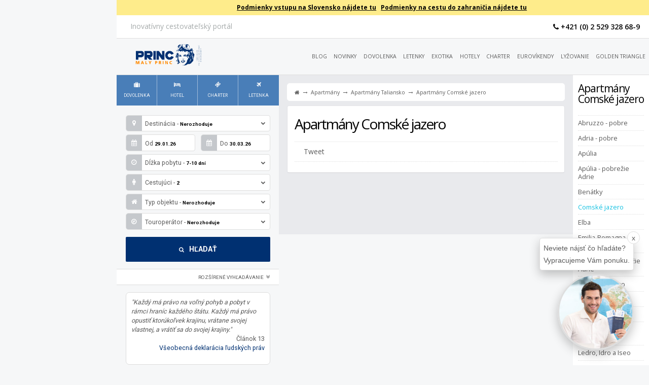

--- FILE ---
content_type: text/html; charset=UTF-8
request_url: https://apartmany.malyprinc.sk/taliansko/comske-jazero
body_size: 8225
content:

<!DOCTYPE html>
	<!--[if lt IE 7 ]><html class="ie ie6" lang="sk"> <![endif]-->
	<!--[if IE 7 ]><html class="ie ie7" lang="sk"> <![endif]-->
	<!--[if IE 8 ]><html class="ie ie8" lang="sk"> <![endif]-->
	<!--[if (gte IE 9)|!(IE)]><!--><html xmlns="http://www.w3.org/1999/xhtml" lang="sk" xml:lang="sk"> <!--<![endif]-->

<head>	
	<meta charset="utf-8" />	
	<title>Comské jazero - Apartmány Taliansko 2023 | malyPrinc.sk</title>
	<meta name="description" content="Apartmány Comské jazero? Ušetrite si čas zdĺhavým hľadaním ponúk. Pozrite si našu novú stránku a vyskúšajte náš nový online rezervačný systém!"/>
	<meta name="viewport" content="width=device-width, initial-scale=1, user-scalable=no">
	<base href="https://apartmany.malyprinc.sk/" />		
	<link rel="canonical" href="https://apartmany.malyprinc.sk/generated-page" />

	

	<link rel="shortcut icon" href="https://booking.malyprinc.sk/agency/2/favicon.ico">
	<!--<link rel="apple-touch-icon" href="css/images/apple-touch-icon.png">
	<link rel="apple-touch-icon" sizes="72x72" href="css/images/apple-touch-icon-72x72.png">
	<link rel="apple-touch-icon" sizes="114x114" href="css/images/apple-touch-icon-114x114.png">-->

	<!--[if IE]><script src="http://html5shiv.googlecode.com/svn/trunk/html5.js"></script><![endif]-->

	<link href='https://fonts.googleapis.com/css?family=Open+Sans:300italic,400italic,600italic,700italic,800italic,300,700,800,400,600&amp;subset=latin,latin-ext' rel='stylesheet' type='text/css'>
	<link href='https://fonts.googleapis.com/css?family=Roboto:400,700,900&amp;subset=latin,latin-ext' rel='stylesheet' type='text/css' />
	<link href='https://fonts.googleapis.com/css?family=Just+Me+Again+Down+Here&amp;subset=latin,latin-ext' rel='stylesheet' type='text/css'>

	<link rel="stylesheet" href="https://booking.malyprinc.sk/steps/css/reset.css" />
	<link rel="stylesheet" href="https://booking.malyprinc.sk/steps/css/form.css" />	
	<link rel="stylesheet" href="https://booking.malyprinc.sk/steps/css/booking.css?v=2" />

	<link rel="stylesheet" href="https://booking.malyprinc.sk/agency/2/touroperators.css"/>
	<link rel="stylesheet" href="https://booking.malyprinc.sk/agency/2/operators.css"/>
	<link rel="stylesheet" href="https://booking.malyprinc.sk/agency/2/airlines.css"/>

	<link rel="stylesheet" href="https://booking.malyprinc.sk/agency/2/print.css" media="print">

	<link rel="stylesheet" href="https://booking.malyprinc.sk/steps/js/showLoading/showLoading.css" />
	<link rel="stylesheet" href="/assets/js/owlCarousel/owl-carousel/owl.carousel.css" />
	<link rel="stylesheet" href="/assets/js/owlCarousel/owl-carousel/owl.theme.css" />	
	<link rel="stylesheet" href="/assets/lib/jsScrollPane/jquery.jscrollpane.css" />	


	<link rel="stylesheet" href="https://booking.malyprinc.sk/agency/2/website.css"/>
	<link rel="stylesheet" href="https://booking.malyprinc.sk/agency/2/malyprinc.css?1"/>

	<script src="/assets/lib/jquery-1.11.1/jquery-1.11.1.min.js" type="text/javascript"></script>	
	<script src="https://booking.malyprinc.sk/steps/js/form.js?1"></script>	

	<link rel="stylesheet" href="/assets/lib/font-awesome-4.5.0/css/font-awesome.min.css"/>




	<script src="https://booking.malyprinc.sk/steps/js/showLoading/jquery.showLoading.min.js"></script>
	<script src="/assets/js/owlCarousel/owl-carousel/owl.carousel.js"></script>
	<script src="/assets/lib/jsScrollPane/jquery.jscrollpane.min.js"></script>
	<script src="/assets/lib/lightbox/js/lightbox.min.js"></script>
	<link rel="stylesheet" href="/assets/lib/lightbox/css/lightbox.css" />
<!--	<link rel="stylesheet" href="/assets/js/owlCarousel/owl-carousel/owl.theme.css" />	 -->

	<script src="https://booking.malyprinc.sk/js/pickadate/lib/picker.js"></script>
	<script src="https://booking.malyprinc.sk/js/pickadate/lib/picker.date.js"></script>
	<script src="https://booking.malyprinc.sk/js/pickadate/lib/translations/sk_SK.js"></script>

	<script src="/assets/js/script.js"></script>

	<meta name="p:domain_verify" content="a9d60bbc0cd68a8867144995a99c2212"/>

	<script type="text/javascript" src="https://www.settour.sk/assets/js/iframeResizer/iframeResizer.contentWindow.min.js"></script>

	<script>
		var sendSearchButtonConversion = true;
	</script>

<meta property="twitter:account_id" content="2905129017">
<meta property="fb:page_id" content="377521502261651">
<meta name="twitter:site" content="@malyPrinc_sk">

<meta property="og:title" content="Comské jazero - Apartmány Taliansko "> 
<meta property="og:description" content="Apartmány Comské jazero? Ušetrite si čas zdĺhavým hľadaním ponúk. Pozrite si našu novú stránku a vyskúšajte náš nový online rezervačný systém!"> 
<meta property="og:type" content="website"> 
<meta property="og:url" content="https://apartmany.malyprinc.sk/taliansko/comske-jazero">

<meta property="og:image" content="https://www.malyprinc.sk/assets/images/apartmany/taliansko/comske-jazero.jpg">

<meta property="og:site_name" content="malyPrinc.sk">
<meta property="fb:admins" content="1138218699" />

<meta name="twitter:card" content="summary">
<meta name="twitter:url" content="https://apartmany.malyprinc.sk/taliansko/comske-jazero">
<meta name="twitter:title" content="Comské jazero - Apartmány Taliansko ">
<meta name="twitter:description" content="Apartmány Comské jazero? Ušetrite si čas zdĺhavým hľadaním ponúk. Pozrite si našu novú stránku a vyskúšajte náš nový online rezervačný systém!">
<meta name="twitter:image" content="https://www.malyprinc.sk/assets/images/apartmany/taliansko/comske-jazero.jpg">
<meta name="twitter:creator" content="@malyPrinc_sk">

<link rel="publisher" href="https://plus.google.com/+MalyprincSk">





<!-- Google Tag Manager -->
<script>(function(w,d,s,l,i){w[l]=w[l]||[];w[l].push({'gtm.start':
new Date().getTime(),event:'gtm.js'});var f=d.getElementsByTagName(s)[0],
j=d.createElement(s),dl=l!='dataLayer'?'&l='+l:'';j.async=true;j.src=
'https://www.googletagmanager.com/gtm.js?id='+i+dl;f.parentNode.insertBefore(j,f);
})(window,document,'script','dataLayer','GTM-549RQJJG');</script>
<!-- End Google Tag Manager -->
<script>
  window.dataLayer = window.dataLayer || [];
  function gtag(){dataLayer.push(arguments);}
</script>

<!-- facebookLike -->
<script type="text/plain" cookie-consent="functionality">(function(d, s, id) {
  var js, fjs = d.getElementsByTagName(s)[0];
  if (d.getElementById(id)) return;
  js = d.createElement(s);
  js.id = id;
  js.src = "//connect.facebook.net/sk_SK/all.js#xfbml=1";
  fjs.parentNode.insertBefore(js, fjs);
}(document, 'script', 'facebook-jssdk'));
</script>
<!-- end of facebookLike-->

<!-- twitter share -->
<script type="text/plain" cookie-consent="functionality">!function(d,s,id){
  var js,fjs=d.getElementsByTagName(s)[0];
  if(!d.getElementById(id)){js=d.createElement(s);
  js.id=id;
  js.src="//platform.twitter.com/widgets.js";
  fjs.parentNode.insertBefore(js,fjs);}
}(document,"script","twitter-wjs");
</script>   
<!-- end of twitter share-->


<link rel="stylesheet" href="/assets/components/gallery/css/web.css" type="text/css" />
</head>

<body>
	<!-- Google Tag Manager (noscript) -->
	<noscript><iframe src="https://www.googletagmanager.com/ns.html?id=GTM-549RQJJG"
	height="0" width="0" style="display:none;visibility:hidden"></iframe></noscript>
	<!-- End Google Tag Manager (noscript) —>
	
	<a style="display:none; position:absolute;" class="cd-top cd-is-visible" href="#0">Top</a>

	
<div class="advertisment">
	<a href="#">
		<!--<img src="assets/images/reklamy/advertisment.jpg" alt="malyprinc">-->
	</a>
</div>

<div class="content subdomain">
	<header>
<div class="clearfix" style="background: rgba(254, 217, 24, 0.5); text-align: center; padding: 3px; font-weight: bold; display: flex; flex-wrap: nowrap; flex-grow: 3; justify-content: center; font-size: 12px;">
    <div style="padding-right: 30px;font-size: 50px; color: black; display: flex; align-items: center; display: none;"><p style="line-height: 1em;">!</p></div>
    <div style="display: block;">
		<a href="https://korona.gov.sk/cestovanie-do-sr/" style="color: black; text-decoration: underline; padding: 3px;">Podmienky vstupu na Slovensko nájdete tu</a>
		<a href="https://www.mzv.sk/staty/podmienky-vstupu-do-krajin" target="_blank" rel="nofollow" style="color: black; text-decoration: underline;padding: 3px;">Podmienky na cestu do zahraničia nájdete tu</a>
	</div>
    <div style="padding-left: 30px; font-size: 50px; color: black; display: flex; align-items: center;  display: none;"><p style="line-height: 1em;">!</p></div>
</div>

<nav class="top clearfix">
<p>Inovatívny cestovateľský portál</p>
<ul>
<li class="social phone">
	<!--<a href="http://www.malyprinc.sk/nastroje/darcekovy-poukaz" class="gift"><i class="fa fa-gift"></i> Darčekový poukaz</a>-->
	<a href="https://www.malyprinc.sk/malyprinc-sk/kontakt" class="phone"><i class="fa fa-phone"></i> +421 (0) 2 529 328 68-9</a>
	<!--<a href="https://booking.malyprinc.sk/01_regions.php?lang=sk&eng=Package&external=1&agency=2&rids=-1&dur=7-10&adts=2&ch1=-1&ch2=-1&ch3=-1&ml=br&ctg=3&airport=SK-BTS&sjas=-1&obn=&rom=-1&sportId=-1&tops=-1&oceanView=&ha%5Bc4%5D=&ha%5Bh4%5D=&ha%5Bw8%5D=&ha%5Bt13%5D=&obas=-1&rao=-1&nor=-1&tor=-1" class="ba"><i class="fa fa-plane"></i> Odlety z Bratislavy</a>
	<a href="https://booking.malyprinc.sk/01_regions.php?lang=sk&eng=Package&external=1&agency=2&rids=-1&dur=7-10&adts=2&ch1=-1&ch2=-1&ch3=-1&ml=br&ctg=3&airport=SK-KSC&sjas=-1&obn=&rom=-1&sportId=-1&tops=-1&oceanView=&ha%5Bc4%5D=&ha%5Bh4%5D=&ha%5Bw8%5D=&ha%5Bt13%5D=&obas=-1&rao=-1&nor=-1&tor=-1" class="ke"><i class="fa fa-plane"></i> Odlety z Košíc</a>
	<a href="https://booking.malyprinc.sk/01_regions.php?lang=sk&eng=Package&external=1&agency=2&rids=-1&dur=7-10&adts=2&ch1=-1&ch2=-1&ch3=-1&ml=br&ctg=3&airport=AT-VIE&sjas=-1&obn=&rom=-1&sportId=-1&tops=-1&oceanView=&ha%5Bc4%5D=&ha%5Bh4%5D=&ha%5Bw8%5D=&ha%5Bt13%5D=&obas=-1&rao=-1&nor=-1&tor=-1" class="vie"><i class="fa fa-plane"></i> Odlety z Viedne</a>-->

</li>
</ul>
</nav>

<nav class="main clearfix">
<a href="https://www.malyprinc.sk/"><img title="malyPrinc.sk : Inovatívny cestovateľský portál" src="https://booking.malyprinc.sk/agency/2/logo.png" alt="malyPrinc.sk : Inovatívny cestovateľský portál"></a>

<ul class="mainMenu"><li >	
	<a title="Blog cestovateľa Andreja Maťka" href="https://www.malyprinc.sk/blog">Blog</a>
</li>
<li >	
	<a title="Novinky" href="https://www.malyprinc.sk/novinky">Novinky</a>
</li>
<li >	
	<a title="Dovolenka" href="https://dovolenka.malyprinc.sk/">Dovolenka</a>
</li>
<li >	
	<a title="Letenky" href="https://letenky.malyprinc.sk/">Letenky</a>
</li>
<li >	
	<a title="Exotika" href="https://exotika.malyprinc.sk/">Exotika</a>
</li>
<li >	
	<a title="Hotely" href="https://hotely.malyprinc.sk/">Hotely</a>
</li>
<li >	
	<a title="Charterové letenky" href="https://charterove-letenky.malyprinc.sk/">Charter</a>
</li>
<li >	
	<a title="Eurovíkendy" href="https://eurovikendy.malyprinc.sk/">Eurovíkendy</a>
</li>
<li >	
	<a title="Lyžovanie" href="https://lyzovanie.malyprinc.sk/">Lyžovanie</a>
</li>
<li >	
	<a title="Golden Triangle" href="https://golden-triangle.malyprinc.sk/">Golden Triangle</a>
</li>
</ul>

<ul class="deviceMenu">
<li><ul id="deviceMenu"><li >	
	<a title="Blog cestovateľa Andreja Maťka" href="https://www.malyprinc.sk/blog">Blog</a>
</li>
<li >	
	<a title="Novinky" href="https://www.malyprinc.sk/novinky">Novinky</a>
</li>
<li >	
	<a title="Dovolenka" href="https://dovolenka.malyprinc.sk/">Dovolenka</a>
</li>
<li >	
	<a title="Letenky" href="https://letenky.malyprinc.sk/">Letenky</a>
</li>
<li >	
	<a title="Exotika" href="https://exotika.malyprinc.sk/">Exotika</a>
</li>
<li >	
	<a title="Hotely" href="https://hotely.malyprinc.sk/">Hotely</a>
</li>
<li >	
	<a title="Charterové letenky" href="https://charterove-letenky.malyprinc.sk/">Charter</a>
</li>
<li >	
	<a title="Eurovíkendy" href="https://eurovikendy.malyprinc.sk/">Eurovíkendy</a>
</li>
<li >	
	<a title="Lyžovanie" href="https://lyzovanie.malyprinc.sk/">Lyžovanie</a>
</li>
<li >	
	<a title="Golden Triangle" href="https://golden-triangle.malyprinc.sk/">Golden Triangle</a>
</li>
</ul></li>
<li><a onclick="$('#deviceMenu').toggle()"><i class="fa fa-navicon"></i></a></li>
<li><a href="https://booking.malyprinc.sk/"><i class="fa fa-shopping-cart"></i></a></li>
</ul>

</nav>
</header>

<!--<a href="https://www.facebook.com/malyprinc.sk" class="facebook" title="Facebook"><i class="fa fa-facebook"></i></a>
	<a href="https://plus.google.com/+MalyprincSk" class="google-plus" title="Google+"><i class="fa fa-google-plus" title=""></i></a>
	<a href="https://twitter.com/malyPrinc_sk" class="twitter" title="Twitter"><i class="fa fa-twitter"></i></a>
	<a href="#" class="instagram" title="Instagram"><i class="fa fa-instagram"></i></a>
	<a href="https://www.linkedin.com/company/malyprinc-sk" class="linkedin" title="Linkedin"><i class="fa fa-linkedin"></i></a>
	<a href="https://www.pinterest.com/malyprinc/" class="pinterest" title="Pinterest"><i class="fa fa-pinterest"></i></a>
	<a href="https://www.youtube.com/+MalyprincSk" class="youtube" title="YouTube"><i class="fa fa-youtube"></i></a>-->


	<aside class="form" id="scroll">
	<div>
		<ul class="menu eng4" id="fm">
			<li onclick="loadForm('Package',{'lang':'sk','agency':'2'}, 1)" data-engine="Package" class="Package active"><a><span class="icon"><i class="fa fa-suitcase "></i></span>Dovolenka</a><span class="arrow"><i class="fa fa-caret-down"></i></span></li><li onclick="loadForm('Hotel',{'lang':'sk','agency':'2'}, 1)" data-engine="Hotel" class="Hotel"><a><span class="icon"><i class="fa fa-bed"></i></span>Hotel</a><span class="arrow"><i class="fa fa-caret-down"></i></span></li><!--<li onclick="loadForm('HolidayHome',{'lang':'sk','agency':'2'}, 1)" data-engine="HolidayHome" class="HolidayHome"><a><span class="icon"><i class="fa fa-coffee"></i></span>Apartmán</a><span class="arrow"><i class="fa fa-caret-down"></i></span></li>--><li onclick="loadForm('Flight',{'lang':'sk','agency':'2'}, 1)" data-engine="Flight" class="Flight"><a><span class="icon"><i class="fa fa-ticket"></i></span>Charter</a><span class="arrow"><i class="fa fa-caret-down"></i></span></li><li onclick="loadForm('FlightFlight',{'lang':'sk','agency':'2'}, 1)" data-engine="FlightFlight" class="FlightFlight"><a><span class="icon"><i class="fa fa-plane"></i></span>Letenka</a><span class="arrow"><i class="fa fa-caret-down"></i></span></li>
		</ul>
		<div id="form"></div>
	</div>

	<div class="quotes">
		<p>
			<q>"Každý má právo na voľný pohyb a pobyt v rámci hraníc každého štátu. Každý má právo opustiť ktorúkoľvek krajinu, vrátane svojej vlastnej, a vrátiť sa do svojej krajiny."</q>
  		<span>Článok 13 <br><a href="https://www.un.org/en/about-us/universal-declaration-of-human-rights">Všeobecná deklarácia ľudských práv</a></span>
		</p>

		<style>
			.quotes { margin: 1em 5.5% 1em 5.5%; padding: 10px; border-radius: 7px; border: 1px solid #dcdcdc; background-color: white; }
			.quotes p { padding-bottom: 1em; font-size: 0.9em; }
			.quotes q { font-weight: normal; font-style: italic; }
			.quotes span{ text-align: right; display:block;}
			.quotes span a { color: #013172; }
		</style>
	</div>
</aside>

<script>
	loadForm('HolidayHome', {'lang':'sk', 'agency':'2'}, 1, 0);
	var declensionArray = {"day":{"0":"dn\u00ed","1":"de\u0148","2":"dni","5":"dn\u00ed"},"night":{"0":"noc\u00ed","1":"noc","2":"noci","5":"noc\u00ed"},"hotel":{"0":"hotelov","1":"hotel","2":"hotely","5":"hotelov"},"object":{"0":"objektov","1":"objekt","2":"objekty","5":"objektov"},"chosen":{"0":"vybran\u00fdch","1":"vybran\u00fd","2":"vybran\u00e9","5":"vybran\u00fdch"},"adults":{"0":"dospel\u00fdch","1":"dospel\u00fd","2":"dospel\u00ed","5":"dospel\u00fdch"},"children":{"0":"det\u00ed","1":"die\u0165a","2":"deti","5":"det\u00ed"},"passengers":{"0":"cestuj\u00facich","1":"cestuj\u00faci","5":"cestuj\u00facich"},"year":{"0":"rokov","1":"rok","2":"roky","5":"rokov"},"offer":{"0":"pon\u00fak","1":"ponuka","2":"ponuky","5":"pon\u00fak"}};
</script>


	<aside class="sub"><nav><h2>Apartmány Comské jazero</h2><ul><li class="level3"><a title="Abruzzo - pobre" href="http://apartmany.malyprinc.sk/taliansko/abruzzo-pobrezie-adrie">Abruzzo - pobre</a></li><li class="level3"><a title="Adria - pobre" href="http://apartmany.malyprinc.sk/taliansko/adria-pobrezie">Adria - pobre</a></li><li class="level3"><a title="Apúlia" href="http://apartmany.malyprinc.sk/taliansko/apulia">Apúlia</a></li><li class="level3"><a title="Apúlia - pobrežie Adrie" href="http://apartmany.malyprinc.sk/taliansko/apulia-pobrezie-adrie">Apúlia - pobrežie Adrie</a></li><li class="level3"><a title="Benátky" href="http://apartmany.malyprinc.sk/taliansko/benatky">Benátky</a></li><li class="level3 active"><a title="Comské jazero" href="http://apartmany.malyprinc.sk/taliansko/comske-jazero">Comské jazero</a></li><li class="level3"><a title="Elba" href="http://apartmany.malyprinc.sk/taliansko/elba">Elba</a></li><li class="level3"><a title="Emilia-Romagna - pobrežie Adrie" href="http://apartmany.malyprinc.sk/taliansko/emilia-romagna-pobrezie-adrie">Emilia-Romagna - pobrežie Adrie</a></li><li class="level3"><a title="Furlansko - pobrežie Adrie" href="http://apartmany.malyprinc.sk/taliansko/furlansko-pobrezie-adrie">Furlansko - pobrežie Adrie</a></li><li class="level3"><a title="Gardské jazero" href="http://apartmany.malyprinc.sk/taliansko/gardske-jazero">Gardské jazero</a></li><li class="level3"><a title="Kalábria" href="http://apartmany.malyprinc.sk/taliansko/kalabria">Kalábria</a></li><li class="level3"><a title="Kampánia" href="http://apartmany.malyprinc.sk/taliansko/kampania">Kampánia</a></li><li class="level3"><a title="Lago Maggiore a jazero Orta" href="http://apartmany.malyprinc.sk/taliansko/lago-maggiore-a-jazero-orta">Lago Maggiore a jazero Orta</a></li><li class="level3"><a title="Ledro, Idro a Iseo" href="http://apartmany.malyprinc.sk/taliansko/ledro-idro-a-iseo">Ledro, Idro a Iseo</a></li><li class="level3"><a title="Ligúria" href="http://apartmany.malyprinc.sk/taliansko/liguria">Ligúria</a></li><li class="level3"><a title="Lombardia" href="http://apartmany.malyprinc.sk/taliansko/lombardia">Lombardia</a></li><li class="level3"><a title="Luganské jezero" href="http://apartmany.malyprinc.sk/taliansko/luganske-jezero">Luganské jezero</a></li><li class="level3"><a title="Marky" href="http://apartmany.malyprinc.sk/taliansko/marky">Marky</a></li><li class="level3"><a title="Marky - pobrežie Adrie" href="http://apartmany.malyprinc.sk/taliansko/marky-pobrezie-adrie">Marky - pobrežie Adrie</a></li><li class="level3"><a title="Piemont" href="http://apartmany.malyprinc.sk/taliansko/piemont">Piemont</a></li><li class="level3"><a title="Rím" href="http://apartmany.malyprinc.sk/taliansko/rim">Rím</a></li><li class="level3"><a title="Sardínia" href="http://apartmany.malyprinc.sk/taliansko/sardinia">Sardínia</a></li><li class="level3"><a title="Sicília" href="http://apartmany.malyprinc.sk/taliansko/sicilia">Sicília</a></li><li class="level3"><a title="Südtirol / Dolomiten" href="http://apartmany.malyprinc.sk/taliansko/sudtirol-dolomiten">Südtirol / Dolomiten</a></li><li class="level3"><a title="Toskánsko - Arezzo" href="http://apartmany.malyprinc.sk/taliansko/toskansko-arezzo">Toskánsko - Arezzo</a></li><li class="level3"><a title="Toskánsko - Florencia" href="http://apartmany.malyprinc.sk/taliansko/toskansko-florencia">Toskánsko - Florencia</a></li><li class="level3"><a title="Toskánsko - Grosetto" href="http://apartmany.malyprinc.sk/taliansko/toskansko-grosetto">Toskánsko - Grosetto</a></li><li class="level3"><a title="Toskánsko - Livorno, Pisa a Costa Etrusca" href="http://apartmany.malyprinc.sk/taliansko/toskansko-livorno-pisa-a-costa-etrusca">Toskánsko - Livorno, Pisa a Costa Etrusca</a></li><li class="level3"><a title="Toskánsko - Lucca, Pistoia a Prato" href="http://apartmany.malyprinc.sk/taliansko/toskansko-lucca-pistoia-a-prato">Toskánsko - Lucca, Pistoia a Prato</a></li><li class="level3"><a title="Toskánsko - Massa Carrara" href="http://apartmany.malyprinc.sk/taliansko/toskansko-massa-carrara">Toskánsko - Massa Carrara</a></li><li class="level3"><a title="Toskánsko - Siena" href="http://apartmany.malyprinc.sk/taliansko/toskansko-siena">Toskánsko - Siena</a></li><li class="level3"><a title="Toskánsko - Versilia" href="http://apartmany.malyprinc.sk/taliansko/toskansko-versilia">Toskánsko - Versilia</a></li><li class="level3"><a title="Umbria" href="http://apartmany.malyprinc.sk/taliansko/umbria">Umbria</a></li><li class="level3 last"><a title="Furlansko" href="http://apartmany.malyprinc.sk/taliansko/furlansko">Furlansko</a></li></ul></nav></aside>


	<section class="content">
		<nav class="breadcrumbs">
<ol class="B_crumbBox" itemscope itemtype="http://schema.org/BreadcrumbList">
	<li itemprop="itemListElement" itemscope itemtype="http://schema.org/ListItem" class="B_firstCrumb first">
		<a href="https://www.malyprinc.sk" rel="Home" itemprop="item" class="B_homeCrumb"><i class="fa fa-home"></i><span itemprop="name">Úvod</span></a> →
	</li>  
	<li itemprop="itemListElement" itemscope itemtype="http://schema.org/ListItem" class="B_crumb">
		<a href="/" title="Apartmány" itemprop="item" class="B_crumb"><span itemprop="name">Apartmány</span></a>  → 
	</li>	
		<li itemprop="itemListElement" itemscope itemtype="http://schema.org/ListItem" class="B_crumb">
			<a href="taliansko" title="Apartmány Taliansko" itemprop="item" class="B_crumb"><span itemprop="name">Apartmány Taliansko</span></a>  → 
		</li>
	<li class="B_currentCrumb">Apartmány Comské jazero</li>
</ol></nav>
		<div class="article offer">
			

			<h1>Apartmány Comské jazero</h1>	
			<div class="social">

<div class="facebook">
	<div class="fb-like" data-send="true" data-href="https://apartmany.malyprinc.sk/spanielsko/baleary/malorka" data-layout="button_count" data-width="150" data-show-faces="false" style="display:inline;"></div>  
  <div id="fb-root"></div>
<script>
  /*(function(d, s, id) {
	var js, fjs = d.getElementsByTagName(s)[0];
	if (d.getElementById(id)) return;
	js = d.createElement(s);
	js.id = id;
	js.src = "//connect.facebook.net/sk_SK/all.js#xfbml=1";
	fjs.parentNode.insertBefore(js, fjs);
  }(document, 'script', 'facebook-jssdk'));*/
</script>
 </div> 
 
 <div class="twitter">
<a href="https://twitter.com/share" class="twitter-share-button" data-lang="sk">Tweet</a>

<script>
  /*!function(d,s,id){
	var js,fjs=d.getElementsByTagName(s)[0];
	if(!d.getElementById(id)){js=d.createElement(s);
	js.id=id;
	js.src="//platform.twitter.com/widgets.js";
	fjs.parentNode.insertBefore(js,fjs);}
  }(document,"script","twitter-wjs");*/
</script>    
</div>



  </div> 

				<div class="gallery"></div>
			<div class="text"></div>
		</div>

		<!--<div class="message undefined">
<p><strong><i class="fa fa-thumbs-down"></i> Niečo sa pokazilo ...</strong></p>
<p>Je nám ľúto, ale momentálne je online rezervácia ponúk nemožná.<br>Robíme všetko preto, aby to opäť fungovalo. <br>V každom prípade sme tu pre vás na tel. čísle +421 02 529 328 68-9 </p>
</div>-->
		<div id="results" class="list hotels"></div><script>$.ajaxSetup({ cache: false });$('#results').css('min-height', '100px');$('#results').css('position', 'relative');$('#results').showLoading();$('#results').load("/MP-affiliate/TTOffers.php",{"eng":"HolidayHome","op":"HotelList","lim":"10","debug":"0","rids":"1156","rid":"1156","cache":"0"}, function() {$('#results').hideLoading();});</script> 
		

	</section>



	
	<nav class="operators"><ul><li class="first"><a href="https://www.malyprinc.sk/nemecke-cestovne-kancelarie/adac-reisen" title="ADAC Reisen" rel="nofollow" class="op-adac-reisen">
<img src="assets/images-touroperatori/adac-reisen.png" title="Cestovná kancelária ADAC Reisen" alt="Cestovná kancelária ADAC Reisen"/></a></li>
<li><a href="https://www.malyprinc.sk/nemecke-cestovne-kancelarie/airtours" title="Airtours" rel="nofollow" class="op-airtours">
<img src="assets/images-touroperatori/airtours.png" title="Cestovná kancelária Airtours" alt="Cestovná kancelária Airtours"/></a></li>
<li><a href="https://www.malyprinc.sk/nemecke-cestovne-kancelarie/coral-travel" title="Coral Travel" rel="nofollow" class="op-coral-travel">
<img src="assets/images-touroperatori/COR.gif" title="Cestovná kancelária Coral Travel" alt="Cestovná kancelária Coral Travel"/></a></li>
<li><a href="https://www.malyprinc.sk/nemecke-cestovne-kancelarie/dertour" title="DERTOUR" rel="nofollow" class="op-dertour">
<img src="assets/images-touroperatori/dertour.png" title="Cestovná kancelária DERTOUR" alt="Cestovná kancelária DERTOUR"/></a></li>
<li><a href="https://www.malyprinc.sk/nemecke-cestovne-kancelarie/eti-express-travel-international" title="ETI - Express Travel International" rel="nofollow" class="op-eti-express-travel-international">
<img src="assets/images-touroperatori/eti-express-travel-international.png" title="Cestovná kancelária ETI - Express Travel International" alt="Cestovná kancelária ETI - Express Travel International"/></a></li>
<li><a href="https://www.malyprinc.sk/nemecke-cestovne-kancelarie/ferien-touristik" title="Ferien Touristik" rel="nofollow" class="op-ferien-touristik">
<img src="assets/images-touroperatori/FER.gif" title="Cestovná kancelária Ferien Touristik" alt="Cestovná kancelária Ferien Touristik"/></a></li>
<li><a href="https://www.malyprinc.sk/nemecke-cestovne-kancelarie/gulet-touristik" title="Gulet Touristik" rel="nofollow" class="op-gulet-touristik">
<img src="assets/images-touroperatori/gulet-touristik.png" title="Cestovná kancelária Gulet Touristik" alt="Cestovná kancelária Gulet Touristik"/></a></li>
<li><a href="https://www.malyprinc.sk/nemecke-cestovne-kancelarie/its-billa-reisen" title="ITS Billa Reisen" rel="nofollow" class="op-its-billa-reisen">
<img src="assets/images-touroperatori/its-billa-reisen.png" title="Cestovná kancelária ITS Billa Reisen" alt="Cestovná kancelária ITS Billa Reisen"/></a></li>
<li><a href="https://www.malyprinc.sk/nemecke-cestovne-kancelarie/jahn-reisen" title="Jahn Reisen" rel="nofollow" class="op-jahn-reisen">
<img src="assets/images-touroperatori/jahn-reisen.png" title="Cestovná kancelária Jahn Reisen" alt="Cestovná kancelária Jahn Reisen"/></a></li>
<li><a href="https://www.malyprinc.sk/nemecke-cestovne-kancelarie/lmx-touristik" title="LMX Touristik" rel="nofollow" class="op-lmx-touristik">
<img src="assets/images-touroperatori/lmx-touristik.png" title="Cestovná kancelária LMX Touristik" alt="Cestovná kancelária LMX Touristik"/></a></li>
<li><a href="https://www.malyprinc.sk/nemecke-cestovne-kancelarie/meiers-weltreisen" title="Meier's Weltreisen" rel="nofollow" class="op-meiers-weltreisen">
<img src="assets/images-touroperatori/meiers-weltreisen.png" title="Cestovná kancelária Meier's Weltreisen" alt="Cestovná kancelária Meier's Weltreisen"/></a></li>
<li><a href="https://www.malyprinc.sk/nemecke-cestovne-kancelarie/tui" title="TUI" rel="nofollow" class="op-tui">
<img src="assets/images-touroperatori/tui.png" title="Cestovná kancelária TUI" alt="Cestovná kancelária TUI"/></a></li>
<li class="last"><a href="https://www.malyprinc.sk/nemecke-cestovne-kancelarie/vtours" title="vtours" rel="nofollow" class="op-vtours">
<img src="assets/images-touroperatori/VTO.gif" title="Cestovná kancelária vtours" alt="Cestovná kancelária vtours"/></a></li>
</ul></nav>
	<!--<nav class="operators"><a href="http://booking.malyprinc.sk/utils/tourOperators/docs/sk/insolvency/NEC.pdf"><img src="" title="Cestovná kancelária Poistenie insolventnosti" alt="Cestovná kancelária Poistenie insolventnosti" /></a>
<a href="https://www.malyprinc.sk/nemecke-cestovne-kancelarie/lmx-touristik"><img src="assets/images-touroperatori/lmx-touristik.png" title="Cestovná kancelária LMX Touristik" alt="Cestovná kancelária LMX Touristik" /></a>
<a href="https://www.malyprinc.sk/nemecke-cestovne-kancelarie/airtours"><img src="assets/images-touroperatori/airtours.png" title="Cestovná kancelária Airtours" alt="Cestovná kancelária Airtours" /></a>
<a href="http://booking.malyprinc.sk/utils/tourOperators/docs/sk/vop/SLR.pdf"><img src="" title="Cestovná kancelária Zmluvné podmienky" alt="Cestovná kancelária Zmluvné podmienky" /></a>
<a href="http://booking.malyprinc.sk/utils/tourOperators/docs/sk/insolvency/SLR.pdf"><img src="" title="Cestovná kancelária Poistenie insolventnosti" alt="Cestovná kancelária Poistenie insolventnosti" /></a></nav>-->


<footer>
<nav>
<div><h2 class="first">malyPrinc.sk</h2><ul><li class="first"><a href="https://www.malyprinc.sk/malyprinc-sk/kontakt" title="Kontakt" rel="nofollow">Kontakt</a></li>
<li><a href="https://www.malyprinc.sk/malyprinc-sk/obchodne-podmienky-dovolenky" title="Obchodné podmienky dovolenky" rel="nofollow">Obchodné podmienky dovolenky</a></li>
<li><a href="https://www.malyprinc.sk/malyprinc-sk/obchodne-podmienky-letenky" title="Obchodné podmienky letenky" rel="nofollow">Obchodné podmienky letenky</a></li>
<li><a href="https://www.malyprinc.sk/malyprinc-sk/obchodne-podmienky-prepravcov" title="Obchodné podmienky prepravcov" rel="nofollow">Obchodné podmienky prepravcov</a></li>
<li><a href="https://www.malyprinc.sk/malyprinc-sk/ochrana-osobnych-udajov" title="Ochrana osobných údajov" rel="nofollow">Ochrana osobných údajov</a></li>
<li><a href="https://www.malyprinc.sk/malyprinc-sk/cestovne-poistenie" title="Cestovné poistenie" rel="nofollow">Cestovné poistenie</a></li>
<li><a href="https://www.malyprinc.sk/malyprinc-sk/poistenie-insolventnosti" title="Poistenie insolventnosti" rel="nofollow">Poistenie insolventnosti</a></li>
<li><a href="http://www.malyprinc.sk/nemecke-cestovne-kancelarie" title="Nemecké cestovné kancelárie" rel="nofollow">Nemecké cestovné kancelárie</a></li>
<li><a href="https://www.malyprinc.sk/malyprinc-sk/reklamacny-poriadok" title="Reklamačný poriadok" rel="nofollow">Reklamačný poriadok</a></li>
<li><a href="https://www.malyprinc.sk/malyprinc-sk/alternativne-riesenie-spotrebitelskych-sporov" title="Informácie o alternatívnom riešení sporov" rel="nofollow">Informácie o alternatívnom riešení sporov</a></li>
<li><a href="https://www.settour.sk/vseobecne-obchodne-podmienky-settour-slovakia" title="VOP Settour Slovakia" rel="nofollow">VOP Settour Slovakia</a></li>
<li><a href="https://www.settour.sk/vop-touroperatorov" title="VOP touroperátorov" rel="nofollow">VOP touroperátorov</a></li>
<li class="last"><a href="https://www.malyprinc.sk/malyprinc-sk/cookies" title="Cookies" rel="nofollow">Cookies</a></li>
</ul>

<ul><li class="first"><a href="javascript:void();" title="Nastavenia cookies" rel="nofollow" onclick="cookieconsent.openPreferencesCenter();">Nastavenia cookies</a></li></ul>
</div>
<div><h2 class="first">Tipy a rady</h2><ul><li class="first"><a href="https://www.malyprinc.sk/tipy-a-rady/cestovne-pokyny" title="Cestovné pokyny" rel="nofollow">Cestovné pokyny</a></li>
<li><a href="https://www.malyprinc.sk/tipy-a-rady/parkovanie" title="Parkovanie" rel="nofollow">Parkovanie</a></li>
<li><a href="https://www.malyprinc.sk/tipy-a-rady/ako-objednat-dovolenku" title="Ako objednať dovolenku" rel="nofollow">Ako objednať dovolenku</a></li>
<li><a href="https://www.malyprinc.sk/tipy-a-rady/ako-objednat-letenku" title="Ako objednať letenku" rel="nofollow">Ako objednať letenku</a></li>
<li><a href="https://www.malyprinc.sk/tipy-a-rady/ako-usetrit" title="Ako ušetriť" rel="nofollow">Ako ušetriť</a></li>
<li><a href="https://www.malyprinc.sk/tipy-a-rady/potrebujete-poradit" title="Potrebujete poradiť?" rel="nofollow">Potrebujete poradiť?</a></li>
<li><a href="http://turisticky-sprievodca.malyprinc.sk/" title="Turistický sprievodca" rel="nofollow">Turistický sprievodca</a></li>
<li class="last"><a href="http://ockovanie.malyprinc.sk/" title="Očkovanie" rel="nofollow">Očkovanie</a></li>
</ul>
</div>
<div><h2 class="first">Nástroje</h2><ul><li class="first"><a href="https://www.malyprinc.sk/nastroj/navi" title="Dovolenkový Navi<sup>®</sup>" rel="nofollow">Dovolenkový Navi<sup>®</sup></a></li>
<li><a href="https://www.malyprinc.sk/nastroj/dovolenkovy-krausel" title="Dovolenkový Karusel" rel="nofollow">Dovolenkový Karusel</a></li>
<li class="last"><a href="https://www.malyprinc.sk/nastroj/airport" title="Airport" rel="nofollow">Airport</a></li>
</ul>
</div>
<div>
	<ul>
		<h2><a href="https://www.malyprinc.sk/clanky" rel="nofollow">Články</a></h2>
		<ul>
		    <li><a href="https://www.malyprinc.sk/blog">Blog</a></li>
		    <li><a href="https://www.malyprinc.sk/novinky" rel="nofollow">Novinky</a></li>
		    <li><a href="https://www.malyprinc.sk/novinky/tag/koronavírus" rel="nofollow">Koronavírus</a></li>
		    <li><a href="https://www.malyprinc.sk/clanky/tag/raz%20za%20%C5%BEivot" rel="nofollow">Raz za život</a></li>
			<li><a href="https://www.malyprinc.sk/clanky/tag/najlepšie%20pláže" rel="nofollow">Najlepšie pláže sveta</a></li>
			<li><a href="https://www.malyprinc.sk/clanky/tag/najromantickejšie%20ostrovy" rel="nofollow">Najromantickejšie ostrovy sveta</a></li>
			<li><a href="https://www.malyprinc.sk/clanky/tag/pre%20fajnšmekrov" rel="nofollow">Skryté miesta pre fajnšmekrov</a></li>
			<li><a href="https://www.malyprinc.sk/clanky/tag/najscénickejšie%20pamiatky" rel="nofollow">Najscénickejšie pamiatky sveta</a></li>



		</ul>
	</ul>
</div>
</nav>
<div id="customRequestCaller">
    <span class="closeBtn">x</span><span class="text">Neviete nájsť čo hľadáte? <br>Vypracujeme Vám ponuku.</span><a href="https://booking.malyprinc.sk/custom-request.php"></a>
    <script>        
        $("#customRequestCaller .closeBtn").click(function(){ $("#customRequestCaller").hide(); });
    </script>
	<style> #customRequestCaller { display:flex; } </style>
</div> 
<p>
<em>© Copyright 2008 - 2025 malýPrinc.sk Všetky práva vyhradené.</em><br><br>
malyPrinc.sk je značkou Settour Slovakia<br>
Adresa: Lazaretská 29, Bratislava 811 09<br>
Otváracie hodiny: Pondelok - Piatok - 9:00 - 18:00 <br>
Telefón: 02/5293 2868-9, 5292 7917, 0907 78 36 44, 0903 48 93 89<br>
Email: info<i class="fa fa-at"></i>malyprinc.sk<br><br>
IČO: 36179825<br>
ID-DPH: SK2020057314  <br>
OR SR Bratislava I. odd.: Sro, vložka: 29873/V <br>
</p>
</footer>



</div>

<div class="wide">


</div>



</body>
</html>

--- FILE ---
content_type: text/html; charset=UTF-8
request_url: https://apartmany.malyprinc.sk/MP-affiliate/getForm.php?eng=HolidayHome
body_size: 8409
content:

<form method="get" action="https://booking.malyprinc.sk/01_regions.php" id="sf">
	<input type="hidden" name="lang" value="sk" />
	<input type="hidden" name="eng" value="HolidayHome" />
	<input type="hidden" name="external" value="0" />
	<input type="hidden" name="agency" value="2" />

	<fieldset>
		<a class="select tabletFirst" data-engine="HolidayHome" data-dialogName="HolidayHomeDestinationsDialog"  ><span class="destination"><i class="fa fa-map-marker"></i></span>Destinácia - <b>Nerozhoduje</b><i class="fa fa-chevron-down"></i>
				<input name="rids" type="hidden" value="-1" /></a>		<a class="select left" data-engine="HolidayHome" data-dialogName="DatepickerDialogFrom"  ><span class="dateFrom"><i class="fa fa-calendar "></i></span>Od <b>29.01.26</b>
				<input name="dep" type="hidden" value="2026-01-29" /></a>		<a class="select right" data-engine="HolidayHome" data-dialogName="DatepickerDialogTo"  ><span class="dateTo"><i class="fa fa-calendar "></i></span>Do <b>30.03.26</b>
				<input name="ret" type="hidden" value="2026-03-30" /></a>		

		<a class="select " data-engine="HolidayHome" data-dialogName="HolidayHomeDurationDialog"  ><span class="duration"><i class="fa fa-clock-o"></i></span>Dĺžka pobytu - <b>7-10 dní</b><i class="fa fa-chevron-down"></i>
				<input name="dur" type="hidden" value="7-10" /></a>		<a class="select tabletRight" data-engine="HolidayHome" data-dialogName="HolidayHomeTravellersDialog"  ><span class="crew"><i class="fa fa-male"></i></span>Cestujúci - <b>2</b><i class="fa fa-chevron-down"></i>
					<input name="adts" type="hidden" value="2" /></a>		
		<a class="select " data-engine="HolidayHome" data-dialogName="HolidayHomeTypeDialog"  ><span class="category"><i class="fa fa-home"></i></span>Typ objektu - <b>Nerozhoduje</b><i class="fa fa-chevron-down"></i>
				<input name="hht" type="hidden" value="Any" /></a>		<a class="select tabletRight" data-engine="HolidayHome" data-dialogName="HolidayHomeOperatorsDialog"  ><span class="touroperator"><i class="fa fa-compass "></i></span>Touroperátor - <b>Nerozhoduje</b><i class="fa fa-chevron-down"></i>
				<input name="tops" type="hidden" value="-1" /></a>	</fieldset>

	<fieldset>
		<a class="button" onclick="$('#sf').submit();"><i class="fa fa-search"></i>Hľadať</a>
	</fieldset>
	
	<a class="advanced" onclick="javascript:toggleAdvanced()">Rozšírené vyhľadávanie <i class="fa fa-angle-double-up"></i></a> 
	
	<div id="advanced" style="display: block;">
		<fieldset>
			<a class="input">
				<span class="hotelName "><i class="fa fa-suitcase"></i></span>
				<input type="text" name="obn" value="" placeholder="Názov objektu">
			</a>		
			<a class="select " data-engine="HolidayHome" data-dialogName="HolidayHomeSeaDistanceDialog"  ><span class="distanceToSeaClass"><i class="fa fa-arrows-h"></i></span>Vzdialenosť od vody - <b>Nerozhoduje</b><i class="fa fa-chevron-down"></i>
				<input name="dts" type="hidden" value="-1" /></a>			<a class="select tabletRight" data-engine="HolidayHome" data-dialogName="HolidayHomeSkiliftDistanceDialog"  ><span class="distanceToSkiliftClass"><i class="fa fa-arrows-h"></i></span>Vzdialenosť od vleku - <b>Nerozhoduje</b><i class="fa fa-chevron-down"></i>
				<input name="dtl" type="hidden" value="-1" /></a>					</fieldset>
		<fieldset>
			<a id="hh1" data-name="ha[hh1]" class="checkbox "><span ><i class="fa "></i></span>Loďka</a><input type="hidden" name="ha[hh1]" value=""  data-toset="" />			<a id="hh2" data-name="ha[hh2]" class="checkbox tabletRight"><span ><i class="fa "></i></span>Postieľka</a><input type="hidden" name="ha[hh2]" value=""  data-toset="" />			<a id="hh3" data-name="ha[hh3]" class="checkbox "><span ><i class="fa "></i></span>Umývačka riadu</a><input type="hidden" name="ha[hh3]" value=""  data-toset="" />				
			<a id="hh4" data-name="ha[hh4]" class="checkbox tabletRight"><span ><i class="fa "></i></span>Krb</a><input type="hidden" name="ha[hh4]" value=""  data-toset="" />				
			<a id="hh5" data-name="ha[hh5]" class="checkbox "><span ><i class="fa "></i></span>Rybačka</a><input type="hidden" name="ha[hh5]" value=""  data-toset="" />				
			<a id="hh6" data-name="ha[hh6]" class="checkbox tabletRight"><span ><i class="fa "></i></span>Garáž</a><input type="hidden" name="ha[hh6]" value=""  data-toset="" />				
			<a id="hh7" data-name="ha[hh7]" class="checkbox "><span ><i class="fa "></i></span>Zvieratá povolené</a><input type="hidden" name="ha[hh7]" value=""  data-toset="" />				
			<a id="hh8" data-name="ha[hh8]" class="checkbox tabletRight"><span ><i class="fa "></i></span>Bazén</a><input type="hidden" name="ha[hh8]" value=""  data-toset="" />				
			<a id="hh9" data-name="ha[hh9]" class="checkbox "><span ><i class="fa "></i></span>Sauna</a><input type="hidden" name="ha[hh9]" value=""  data-toset="" />				
			<a id="hh10" data-name="ha[hh10]" class="checkbox tabletRight"><span ><i class="fa "></i></span>Tenis</a><input type="hidden" name="ha[hh10]" value=""  data-toset="" />				
			<a id="hh11" data-name="ha[hh11]" class="checkbox "><span ><i class="fa "></i></span>TV</a><input type="hidden" name="ha[hh11]" value=""  data-toset="" />				
			<a id="hh12" data-name="ha[hh12]" class="checkbox tabletRight"><span ><i class="fa "></i></span>Práčka</a><input type="hidden" name="ha[hh12]" value=""  data-toset="" />				
		</fieldset>
		
		<fieldset>		
		<a class="button" onclick="$('#sf').submit();"><i class="fa fa-search"></i>Hľadať</a>
		</fieldset>
	</div>
</form>


<div id="HolidayHomeDestinationsDialog" class="overlay" style="display: none;">
			<input type="hidden" name="textField" value="destination" />
			<input type="hidden" name="valueField" value="rids" />
			<input type="hidden" name="defaultValue" value="-1">
			<input type="hidden" name="defaultText" value="Nerozhoduje">
		  <section>
		  	<header>
		  	  <h6><i class="fa fa-map-marker"></i>Destinácia</h6>
			  <a class="close" title="Zavrieť" onclick="javascript:$('#HolidayHomeDestinationsDialog').hide();marker('rids', 'HolidayHomeDestinationsDialog');$('html').removeClass('freeze')" ><i class="fa fa-times-circle"></i></a>
		    </header><ul class="groups"><li class="size-3"><a data-group="7"><i class="fa fa-star"></i>TOP</a></li><li class="size-3"><a data-group="12"><i class="fa fa-pagelines"></i>Stredomorie</a></li><li class="size-3"><a data-group="6"><i class="fa fa-list"></i>A-Z</a></li></ul><div class="options"><ul data-6="1" data-7="1"><li data-id="923" class="closed"><a href="javascript:countryAction('923')"><span onclick="javascript:destAction('923')"><i class="fa"></i></span>Česká republika<i class="fa fa-chevron-right"></i></a><ul><li data-id="929"><a href="javascript:destAction('929')"><span><i class="fa"></i></span>Juhočeský kraj</a></li><li data-id="928"><a href="javascript:destAction('928')"><span><i class="fa"></i></span>Južná Morava</a></li><li data-id="930"><a href="javascript:destAction('930')"><span><i class="fa"></i></span>Praha</a></li><li data-id="927"><a href="javascript:destAction('927')"><span><i class="fa"></i></span>Severná Morava</a></li><li data-id="925"><a href="javascript:destAction('925')"><span><i class="fa"></i></span>Severočeský kraj</a></li><li data-id="926"><a href="javascript:destAction('926')"><span><i class="fa"></i></span>Východočeský kraj</a></li><li data-id="924"><a href="javascript:destAction('924')"><span><i class="fa"></i></span>Západočeský kraj</a></li></ul></li></ul><ul data-6="1" data-7="1" data-12="1"><li data-id="1014" class="closed"><a href="javascript:countryAction('1014')"><span onclick="javascript:destAction('1014')"><i class="fa"></i></span>Chorvátsko<i class="fa fa-chevron-right"></i></a><ul><li data-id="1017"><a href="javascript:destAction('1017')"><span><i class="fa"></i></span>Dalmácia - juh</a></li><li data-id="1015"><a href="javascript:destAction('1015')"><span><i class="fa"></i></span>Dalmácia - sever</a></li><li data-id="1016"><a href="javascript:destAction('1016')"><span><i class="fa"></i></span>Dalmácia - stred</a></li><li data-id="1018"><a href="javascript:destAction('1018')"><span><i class="fa"></i></span>Istria</a></li><li data-id="1019"><a href="javascript:destAction('1019')"><span><i class="fa"></i></span>Kvarnerský záliv</a></li><li data-id="1020"><a href="javascript:destAction('1020')"><span><i class="fa"></i></span>Ostrov Krk</a></li></ul></li></ul><ul data-6="1" data-12="1"><li data-id="922"><a href="javascript:destAction('922')"><span><i class="fa"></i></span>Cyprus</a></li></ul><ul data-6="1"><li data-id="931" class="closed"><a href="javascript:countryAction('931')"><span onclick="javascript:destAction('931')"><i class="fa"></i></span>Dánsko<i class="fa fa-chevron-right"></i></a><ul><li data-id="932"><a href="javascript:destAction('932')"><span><i class="fa"></i></span>Bornholm</a></li><li data-id="934"><a href="javascript:destAction('934')"><span><i class="fa"></i></span>Fyn a ostrovy</a></li><li data-id="939"><a href="javascript:destAction('939')"><span><i class="fa"></i></span>Guldborgsund / Falster</a></li><li data-id="933"><a href="javascript:destAction('933')"><span><i class="fa"></i></span>Lolland</a></li><li data-id="935"><a href="javascript:destAction('935')"><span><i class="fa"></i></span>Midtjyland</a></li><li data-id="1781"><a href="javascript:destAction('1781')"><span><i class="fa"></i></span>Midtlimfjord</a></li><li data-id="936"><a href="javascript:destAction('936')"><span><i class="fa"></i></span>Nordjütland (Nordsee)</a></li><li data-id="940"><a href="javascript:destAction('940')"><span><i class="fa"></i></span>Nordjütland (Ostsee)</a></li><li data-id="938"><a href="javascript:destAction('938')"><span><i class="fa"></i></span>Norre Herred (Bornholm)</a></li><li data-id="937"><a href="javascript:destAction('937')"><span><i class="fa"></i></span>Ringkobing-Skejern / Herning / Ikast-Brande</a></li><li data-id="943"><a href="javascript:destAction('943')"><span><i class="fa"></i></span>Sonder Herred (Bornholm)</a></li><li data-id="942"><a href="javascript:destAction('942')"><span><i class="fa"></i></span>Tonder / Haderslev / Aabenraa / Sonderborg</a></li><li data-id="941"><a href="javascript:destAction('941')"><span><i class="fa"></i></span>Varde / Billund / Vejen / Esbjerg / Fano</a></li></ul></li></ul><ul data-6="1"><li data-id="944" class="closed"><a href="javascript:countryAction('944')"><span onclick="javascript:destAction('944')"><i class="fa"></i></span>Fínsko<i class="fa fa-chevron-right"></i></a><ul><li data-id="945"><a href="javascript:destAction('945')"><span><i class="fa"></i></span>Juh</a></li><li data-id="948"><a href="javascript:destAction('948')"><span><i class="fa"></i></span>Laponsko</a></li><li data-id="946"><a href="javascript:destAction('946')"><span><i class="fa"></i></span>Sever</a></li><li data-id="947"><a href="javascript:destAction('947')"><span><i class="fa"></i></span>Stred</a></li></ul></li></ul><ul data-6="1" data-7="1" data-12="1"><li data-id="949" class="closed"><a href="javascript:countryAction('949')"><span onclick="javascript:destAction('949')"><i class="fa"></i></span>Francúzsko<i class="fa fa-chevron-right"></i></a><ul><li data-id="965"><a href="javascript:destAction('965')"><span><i class="fa"></i></span>Aquitaine - Dordogne</a></li><li data-id="983"><a href="javascript:destAction('983')"><span><i class="fa"></i></span>Aquitaine - Gironde</a></li><li data-id="990"><a href="javascript:destAction('990')"><span><i class="fa"></i></span>Aquitaine - Landes de Gascogne</a></li><li data-id="991"><a href="javascript:destAction('991')"><span><i class="fa"></i></span>Aquitaine - Pyrénées Atlantiques</a></li><li data-id="1791"><a href="javascript:destAction('1791')"><span><i class="fa"></i></span>Auvergne - Allieri</a></li><li data-id="986"><a href="javascript:destAction('986')"><span><i class="fa"></i></span>Auvergne - Haute Loire</a></li><li data-id="963"><a href="javascript:destAction('963')"><span><i class="fa"></i></span>Basse-Normandie - Calvados</a></li><li data-id="972"><a href="javascript:destAction('972')"><span><i class="fa"></i></span>Basse-Normandie - Manche</a></li><li data-id="976"><a href="javascript:destAction('976')"><span><i class="fa"></i></span>Basse-Normandie - Orne</a></li><li data-id="954"><a href="javascript:destAction('954')"><span><i class="fa"></i></span>Bretagne - Côtes d'Armor</a></li><li data-id="950"><a href="javascript:destAction('950')"><span><i class="fa"></i></span>Bretagne - Finistère</a></li><li data-id="956"><a href="javascript:destAction('956')"><span><i class="fa"></i></span>Bretagne - Ille-et-Vilaine</a></li><li data-id="955"><a href="javascript:destAction('955')"><span><i class="fa"></i></span>Bretagne - Morbihan</a></li><li data-id="989"><a href="javascript:destAction('989')"><span><i class="fa"></i></span>Centre - Indre et Loire</a></li><li data-id="1792"><a href="javascript:destAction('1792')"><span><i class="fa"></i></span>Champagne-Ardenne - Aube</a></li><li data-id="961"><a href="javascript:destAction('961')"><span><i class="fa"></i></span>Elsass - Bas-Rhin</a></li><li data-id="984"><a href="javascript:destAction('984')"><span><i class="fa"></i></span>Elsass - Haut Rhin</a></li><li data-id="967"><a href="javascript:destAction('967')"><span><i class="fa"></i></span>Haute Normandie - Eure</a></li><li data-id="951"><a href="javascript:destAction('951')"><span><i class="fa"></i></span>Haute Normandie - Seine-Maritim</a></li><li data-id="969"><a href="javascript:destAction('969')"><span><i class="fa"></i></span>Île de France - Hauts de Seine</a></li><li data-id="953"><a href="javascript:destAction('953')"><span><i class="fa"></i></span>Île de France - Paris</a></li><li data-id="977"><a href="javascript:destAction('977')"><span><i class="fa"></i></span>Île de France - Seine-et-Marne</a></li><li data-id="973"><a href="javascript:destAction('973')"><span><i class="fa"></i></span>Île de France - Val de Marne</a></li><li data-id="981"><a href="javascript:destAction('981')"><span><i class="fa"></i></span>Île de France - Yvelines</a></li><li data-id="964"><a href="javascript:destAction('964')"><span><i class="fa"></i></span>Korsika - Corse du Sud</a></li><li data-id="985"><a href="javascript:destAction('985')"><span><i class="fa"></i></span>Korsika - Haute Corse</a></li><li data-id="960"><a href="javascript:destAction('960')"><span><i class="fa"></i></span>Languedoc-Roussilion - Aude</a></li><li data-id="982"><a href="javascript:destAction('982')"><span><i class="fa"></i></span>Languedoc-Roussilion - Gard</a></li><li data-id="988"><a href="javascript:destAction('988')"><span><i class="fa"></i></span>Languedoc-Roussilion - Herault	</a></li><li data-id="992"><a href="javascript:destAction('992')"><span><i class="fa"></i></span>Languedoc-Roussilion - Pyrénées Orientales</a></li><li data-id="1649"><a href="javascript:destAction('1649')"><span><i class="fa"></i></span>Limousin - Corrèze</a></li><li data-id="1793"><a href="javascript:destAction('1793')"><span><i class="fa"></i></span>Loir-et-Cher</a></li><li data-id="974"><a href="javascript:destAction('974')"><span><i class="fa"></i></span>Lothringen - Meuse</a></li><li data-id="975"><a href="javascript:destAction('975')"><span><i class="fa"></i></span>Lothringen - Moselle</a></li><li data-id="980"><a href="javascript:destAction('980')"><span><i class="fa"></i></span>Lothringen - Vosges</a></li><li data-id="1651"><a href="javascript:destAction('1651')"><span><i class="fa"></i></span>Midi Pyrénées - Haute Garonne</a></li><li data-id="1795"><a href="javascript:destAction('1795')"><span><i class="fa"></i></span>Midi Pyrénées - Lot</a></li><li data-id="952"><a href="javascript:destAction('952')"><span><i class="fa"></i></span>Nord-Pas-de-Calais - Pas de Calais</a></li><li data-id="1650"><a href="javascript:destAction('1650')"><span><i class="fa"></i></span>Nord-Pas-de-Calais - sever</a></li><li data-id="970"><a href="javascript:destAction('970')"><span><i class="fa"></i></span>Pays de la Loire - Loire Atlantique</a></li><li data-id="971"><a href="javascript:destAction('971')"><span><i class="fa"></i></span>Pays de la Loire - Maine et Loire</a></li><li data-id="957"><a href="javascript:destAction('957')"><span><i class="fa"></i></span>Pays de la Loire - Vendée</a></li><li data-id="993"><a href="javascript:destAction('993')"><span><i class="fa"></i></span>Picardie - Somme</a></li><li data-id="1794"><a href="javascript:destAction('1794')"><span><i class="fa"></i></span>Poitou-Charentes - Vienne</a></li><li data-id="968"><a href="javascript:destAction('968')"><span><i class="fa"></i></span>Poitou-Charentes - Charente-Maritime</a></li><li data-id="958"><a href="javascript:destAction('958')"><span><i class="fa"></i></span>Provence-Alpes-Côte d'Azur - A. de Haute Pro</a></li><li data-id="959"><a href="javascript:destAction('959')"><span><i class="fa"></i></span>Provence-Alpes-Côte d'Azur - Alpes Maritimes</a></li><li data-id="962"><a href="javascript:destAction('962')"><span><i class="fa"></i></span>Provence-Alpes-Côte d'Azur - Bouches du Rhône</a></li><li data-id="978"><a href="javascript:destAction('978')"><span><i class="fa"></i></span>Provence-Alpes-Côte d'Azur - Var</a></li><li data-id="979"><a href="javascript:destAction('979')"><span><i class="fa"></i></span>Provence-Alpes-Côte d'Azur - Vaucluse</a></li><li data-id="994"><a href="javascript:destAction('994')"><span><i class="fa"></i></span>Rhône Alpes - Ardèche</a></li><li data-id="966"><a href="javascript:destAction('966')"><span><i class="fa"></i></span>Rhône Alpes - Drôme</a></li><li data-id="987"><a href="javascript:destAction('987')"><span><i class="fa"></i></span>Rhône Alpes - Haut Savoie</a></li></ul></li></ul><ul data-6="1" data-12="1"><li data-id="995" class="closed"><a href="javascript:countryAction('995')"><span onclick="javascript:destAction('995')"><i class="fa"></i></span>Grécko<i class="fa fa-chevron-right"></i></a><ul><li data-id="997"><a href="javascript:destAction('997')"><span><i class="fa"></i></span>Chalkidiki</a></li><li data-id="996"><a href="javascript:destAction('996')"><span><i class="fa"></i></span>Cyprus - Grécka časť</a></li><li data-id="998"><a href="javascript:destAction('998')"><span><i class="fa"></i></span>Korfu a Paxi</a></li><li data-id="999"><a href="javascript:destAction('999')"><span><i class="fa"></i></span>Kréta</a></li><li data-id="1688"><a href="javascript:destAction('1688')"><span><i class="fa"></i></span>Mykonos, Syros a Andros</a></li><li data-id="1000"><a href="javascript:destAction('1000')"><span><i class="fa"></i></span>Naxos a Santorin</a></li><li data-id="1001"><a href="javascript:destAction('1001')"><span><i class="fa"></i></span>Peloponéz</a></li><li data-id="1002"><a href="javascript:destAction('1002')"><span><i class="fa"></i></span>Rhodos, Kos a Amorgos</a></li></ul></li></ul><ul data-6="1"><li data-id="1003" class="closed"><a href="javascript:countryAction('1003')"><span onclick="javascript:destAction('1003')"><i class="fa"></i></span>Holandsko<i class="fa fa-chevron-right"></i></a><ul><li data-id="1013"><a href="javascript:destAction('1013')"><span><i class="fa"></i></span>Drenthe</a></li><li data-id="1005"><a href="javascript:destAction('1005')"><span><i class="fa"></i></span>Friesland</a></li><li data-id="1009"><a href="javascript:destAction('1009')"><span><i class="fa"></i></span>Gelderland</a></li><li data-id="1007"><a href="javascript:destAction('1007')"><span><i class="fa"></i></span>Groningen</a></li><li data-id="1012"><a href="javascript:destAction('1012')"><span><i class="fa"></i></span>Južné Holandsko</a></li><li data-id="1010"><a href="javascript:destAction('1010')"><span><i class="fa"></i></span>Limburg</a></li><li data-id="1011"><a href="javascript:destAction('1011')"><span><i class="fa"></i></span>Nordbrabant</a></li><li data-id="1008"><a href="javascript:destAction('1008')"><span><i class="fa"></i></span>Oberijssel</a></li><li data-id="1004"><a href="javascript:destAction('1004')"><span><i class="fa"></i></span>Severné Holandsko</a></li><li data-id="1006"><a href="javascript:destAction('1006')"><span><i class="fa"></i></span>Zeeland</a></li></ul></li></ul><ul data-6="1"><li data-id="1021" class="closed"><a href="javascript:countryAction('1021')"><span onclick="javascript:destAction('1021')"><i class="fa"></i></span>Írsko<i class="fa fa-chevron-right"></i></a><ul><li data-id="1022"><a href="javascript:destAction('1022')"><span><i class="fa"></i></span>Juh</a></li><li data-id="1023"><a href="javascript:destAction('1023')"><span><i class="fa"></i></span>Severozápad</a></li><li data-id="1024"><a href="javascript:destAction('1024')"><span><i class="fa"></i></span>Východ</a></li></ul></li></ul><ul data-6="1"><li data-id="1786"><a href="javascript:destAction('1786')"><span><i class="fa"></i></span>Island</a></li></ul><ul data-6="1"><li data-id="1025" class="closed"><a href="javascript:countryAction('1025')"><span onclick="javascript:destAction('1025')"><i class="fa"></i></span>Nemecko<i class="fa fa-chevron-right"></i></a><ul><li data-id="1051"><a href="javascript:destAction('1051')"><span><i class="fa"></i></span>Baden Württemberg</a></li><li data-id="1054"><a href="javascript:destAction('1054')"><span><i class="fa"></i></span>Baden Württemberg Allgäu</a></li><li data-id="1031"><a href="javascript:destAction('1031')"><span><i class="fa"></i></span>Baden Württemberg Schwäbische Alb</a></li><li data-id="1029"><a href="javascript:destAction('1029')"><span><i class="fa"></i></span>Baden Württemberg Schwarzwald</a></li><li data-id="1052"><a href="javascript:destAction('1052')"><span><i class="fa"></i></span>Bayern</a></li><li data-id="1033"><a href="javascript:destAction('1033')"><span><i class="fa"></i></span>Bayern Allgäu &amp; Alpen</a></li><li data-id="1032"><a href="javascript:destAction('1032')"><span><i class="fa"></i></span>Bayrischer Wald mit Oberpfalz &amp; Niederbay</a></li><li data-id="1047"><a href="javascript:destAction('1047')"><span><i class="fa"></i></span>Berlín</a></li><li data-id="1030"><a href="javascript:destAction('1030')"><span><i class="fa"></i></span>Bodensee</a></li><li data-id="1039"><a href="javascript:destAction('1039')"><span><i class="fa"></i></span>Brandenburg</a></li><li data-id="1782"><a href="javascript:destAction('1782')"><span><i class="fa"></i></span>Eifel a Westerwald</a></li><li data-id="1040"><a href="javascript:destAction('1040')"><span><i class="fa"></i></span>Erzgebirge / Vogtland</a></li><li data-id="1647"><a href="javascript:destAction('1647')"><span><i class="fa"></i></span>Franken a Fichtelgebirge</a></li><li data-id="1036"><a href="javascript:destAction('1036')"><span><i class="fa"></i></span>Harz</a></li><li data-id="1049"><a href="javascript:destAction('1049')"><span><i class="fa"></i></span>Hessen</a></li><li data-id="1034"><a href="javascript:destAction('1034')"><span><i class="fa"></i></span>Hessisches Bergland</a></li><li data-id="1043"><a href="javascript:destAction('1043')"><span><i class="fa"></i></span>Lüneburger Heide</a></li><li data-id="1044"><a href="javascript:destAction('1044')"><span><i class="fa"></i></span>Mecklenburg Vorpommern</a></li><li data-id="1056"><a href="javascript:destAction('1056')"><span><i class="fa"></i></span>Mecklenburg-Vorpommern Ostseeküste</a></li><li data-id="1028"><a href="javascript:destAction('1028')"><span><i class="fa"></i></span>Mecklenburger Seenplatte</a></li><li data-id="1046"><a href="javascript:destAction('1046')"><span><i class="fa"></i></span>Niedersachsen</a></li><li data-id="1055"><a href="javascript:destAction('1055')"><span><i class="fa"></i></span>Niedersachsen Nordseeeküste</a></li><li data-id="1048"><a href="javascript:destAction('1048')"><span><i class="fa"></i></span>Nordrhein Westfalen</a></li><li data-id="1784"><a href="javascript:destAction('1784')"><span><i class="fa"></i></span>Porýnie Falcko</a></li><li data-id="1041"><a href="javascript:destAction('1041')"><span><i class="fa"></i></span>Rügen</a></li><li data-id="1037"><a href="javascript:destAction('1037')"><span><i class="fa"></i></span>Sachsen-Anhalt</a></li><li data-id="1053"><a href="javascript:destAction('1053')"><span><i class="fa"></i></span>Sächsische Schweiz / Elbsandsteingebirge</a></li><li data-id="1785"><a href="javascript:destAction('1785')"><span><i class="fa"></i></span>Sársko</a></li><li data-id="1648"><a href="javascript:destAction('1648')"><span><i class="fa"></i></span>Sasko</a></li><li data-id="1035"><a href="javascript:destAction('1035')"><span><i class="fa"></i></span>Sauerland</a></li><li data-id="1045"><a href="javascript:destAction('1045')"><span><i class="fa"></i></span>Schleswig Holstein</a></li><li data-id="1026"><a href="javascript:destAction('1026')"><span><i class="fa"></i></span>Schleswig-Holstein Nordseeküste</a></li><li data-id="1027"><a href="javascript:destAction('1027')"><span><i class="fa"></i></span>Schleswig-Holstein Ostseeküste</a></li><li data-id="1050"><a href="javascript:destAction('1050')"><span><i class="fa"></i></span>Thüringen</a></li><li data-id="1038"><a href="javascript:destAction('1038')"><span><i class="fa"></i></span>Thüringer Wald</a></li><li data-id="1042"><a href="javascript:destAction('1042')"><span><i class="fa"></i></span>Usedom</a></li></ul></li></ul><ul data-6="1"><li data-id="1057" class="closed"><a href="javascript:countryAction('1057')"><span onclick="javascript:destAction('1057')"><i class="fa"></i></span>Nórsko<i class="fa fa-chevron-right"></i></a><ul><li data-id="1058"><a href="javascript:destAction('1058')"><span><i class="fa"></i></span>Aust-Agder, Vest-Agder a Telemark Fylke</a></li><li data-id="1061"><a href="javascript:destAction('1061')"><span><i class="fa"></i></span>Finnmark, Troms a Nordland</a></li><li data-id="1060"><a href="javascript:destAction('1060')"><span><i class="fa"></i></span>Hedmark, Trondelag a Oppland</a></li><li data-id="1059"><a href="javascript:destAction('1059')"><span><i class="fa"></i></span>Hordaland, More og Romsdal a Sogn og Fjordane</a></li><li data-id="1062"><a href="javascript:destAction('1062')"><span><i class="fa"></i></span>Oslo, Akershus, Ostfold, Vestfold a Buskerud</a></li><li data-id="1063"><a href="javascript:destAction('1063')"><span><i class="fa"></i></span>Rogaland</a></li></ul></li></ul><ul data-6="1"><li data-id="1064" class="closed"><a href="javascript:countryAction('1064')"><span onclick="javascript:destAction('1064')"><i class="fa"></i></span>Poľsko<i class="fa fa-chevron-right"></i></a><ul><li data-id="1068"><a href="javascript:destAction('1068')"><span><i class="fa"></i></span>Ermland / Masuren</a></li><li data-id="1066"><a href="javascript:destAction('1066')"><span><i class="fa"></i></span>Großpolen (Posen) / Lebus</a></li><li data-id="1069"><a href="javascript:destAction('1069')"><span><i class="fa"></i></span>Masowien / Podlachien / Lodz</a></li><li data-id="1070"><a href="javascript:destAction('1070')"><span><i class="fa"></i></span>Pommern Inland / Kujawien</a></li><li data-id="1065"><a href="javascript:destAction('1065')"><span><i class="fa"></i></span>Pommern Ostseeküste</a></li><li data-id="1067"><a href="javascript:destAction('1067')"><span><i class="fa"></i></span>Schlesien / Niederschlesien / Oppeln</a></li></ul></li></ul><ul data-6="1" data-12="1"><li data-id="1071" class="closed"><a href="javascript:countryAction('1071')"><span onclick="javascript:destAction('1071')"><i class="fa"></i></span>Portugalsko<i class="fa fa-chevron-right"></i></a><ul><li data-id="1075"><a href="javascript:destAction('1075')"><span><i class="fa"></i></span>Algarve</a></li><li data-id="1080"><a href="javascript:destAction('1080')"><span><i class="fa"></i></span>Aveiro</a></li><li data-id="1077"><a href="javascript:destAction('1077')"><span><i class="fa"></i></span>Azoren</a></li><li data-id="1081"><a href="javascript:destAction('1081')"><span><i class="fa"></i></span>Coimbra</a></li><li data-id="1083"><a href="javascript:destAction('1083')"><span><i class="fa"></i></span>Costa Azul (Beja / Setubal)</a></li><li data-id="1078"><a href="javascript:destAction('1078')"><span><i class="fa"></i></span>Costra de Prata (Aveiro / Coimbra / Leira)</a></li><li data-id="1082"><a href="javascript:destAction('1082')"><span><i class="fa"></i></span>Leiria</a></li><li data-id="1074"><a href="javascript:destAction('1074')"><span><i class="fa"></i></span>Lisabon</a></li><li data-id="1076"><a href="javascript:destAction('1076')"><span><i class="fa"></i></span>Madeira</a></li><li data-id="1079"><a href="javascript:destAction('1079')"><span><i class="fa"></i></span>Porto</a></li><li data-id="1072"><a href="javascript:destAction('1072')"><span><i class="fa"></i></span>Sever</a></li><li data-id="1073"><a href="javascript:destAction('1073')"><span><i class="fa"></i></span>Viseu (Beiras)</a></li></ul></li></ul><ul data-6="1" data-7="1"><li data-id="1084" class="closed"><a href="javascript:countryAction('1084')"><span onclick="javascript:destAction('1084')"><i class="fa"></i></span>Rakúsko<i class="fa fa-chevron-right"></i></a><ul><li data-id="1089"><a href="javascript:destAction('1089')"><span><i class="fa"></i></span>Burgenland</a></li><li data-id="1088"><a href="javascript:destAction('1088')"><span><i class="fa"></i></span>Horné Rakúsko</a></li><li data-id="1091"><a href="javascript:destAction('1091')"><span><i class="fa"></i></span>Korutánsko</a></li><li data-id="1087"><a href="javascript:destAction('1087')"><span><i class="fa"></i></span>Salzbursko</a></li><li data-id="1090"><a href="javascript:destAction('1090')"><span><i class="fa"></i></span>Štajersko</a></li><li data-id="1086"><a href="javascript:destAction('1086')"><span><i class="fa"></i></span>Tirolsko</a></li><li data-id="1653"><a href="javascript:destAction('1653')"><span><i class="fa"></i></span>Viedeň</a></li><li data-id="1085"><a href="javascript:destAction('1085')"><span><i class="fa"></i></span>Vorarlbersko</a></li><li data-id="1092"><a href="javascript:destAction('1092')"><span><i class="fa"></i></span>Východné Tirolsko</a></li></ul></li></ul><ul data-6="1" data-7="1" data-12="1"><li data-id="1093" class="closed"><a href="javascript:countryAction('1093')"><span onclick="javascript:destAction('1093')"><i class="fa"></i></span>Slovinsko<i class="fa fa-chevron-right"></i></a><ul><li data-id="1095"><a href="javascript:destAction('1095')"><span><i class="fa"></i></span>Slovinské Alpy</a></li><li data-id="1094"><a href="javascript:destAction('1094')"><span><i class="fa"></i></span>Slovinsko</a></li></ul></li></ul><ul data-6="1" data-12="1"><li data-id="1096" class="closed"><a href="javascript:countryAction('1096')"><span onclick="javascript:destAction('1096')"><i class="fa"></i></span>Španielsko<i class="fa fa-chevron-right"></i></a><ul><li data-id="1097" class="closed"><a href="javascript:countryAction('1097')"><span onclick="javascript:destAction('1097')"><i class="fa"></i></span>Baleáry<i class="fa fa-chevron-right"></i></a><ul><li data-id="1098"><a href="javascript:destAction('1098')"><span><i class="fa"></i></span>Malorka</a></li><li data-id="1099"><a href="javascript:destAction('1099')"><span><i class="fa"></i></span>Menorca</a></li></ul></li><li data-id="1100" class="closed"><a href="javascript:countryAction('1100')"><span onclick="javascript:destAction('1100')"><i class="fa"></i></span>Kanárske ostrovy<i class="fa fa-chevron-right"></i></a><ul><li data-id="1101"><a href="javascript:destAction('1101')"><span><i class="fa"></i></span>El Hierro</a></li><li data-id="1103"><a href="javascript:destAction('1103')"><span><i class="fa"></i></span>Fureteventura</a></li><li data-id="1102"><a href="javascript:destAction('1102')"><span><i class="fa"></i></span>Gran Canaria</a></li><li data-id="1104"><a href="javascript:destAction('1104')"><span><i class="fa"></i></span>La Gomera</a></li><li data-id="1105"><a href="javascript:destAction('1105')"><span><i class="fa"></i></span>La Palma</a></li><li data-id="1106"><a href="javascript:destAction('1106')"><span><i class="fa"></i></span>Lanzarote</a></li><li data-id="1107"><a href="javascript:destAction('1107')"><span><i class="fa"></i></span>Tenerife</a></li></ul></li><li data-id="1108" class="closed"><a href="javascript:countryAction('1108')"><span onclick="javascript:destAction('1108')"><i class="fa"></i></span>Ostatné<i class="fa fa-chevron-right"></i></a><ul><li data-id="1116"><a href="javascript:destAction('1116')"><span><i class="fa"></i></span>Andal</a></li><li data-id="1110"><a href="javascript:destAction('1110')"><span><i class="fa"></i></span>Barcelona Provinz</a></li><li data-id="1113"><a href="javascript:destAction('1113')"><span><i class="fa"></i></span>Costa Blanca</a></li><li data-id="1109"><a href="javascript:destAction('1109')"><span><i class="fa"></i></span>Costa Brava</a></li><li data-id="1115"><a href="javascript:destAction('1115')"><span><i class="fa"></i></span>Costa de la Luz</a></li><li data-id="1112"><a href="javascript:destAction('1112')"><span><i class="fa"></i></span>Costa del Azahar</a></li><li data-id="1114"><a href="javascript:destAction('1114')"><span><i class="fa"></i></span>Costa del Sol</a></li><li data-id="1111"><a href="javascript:destAction('1111')"><span><i class="fa"></i></span>Costa Dorada</a></li><li data-id="1117"><a href="javascript:destAction('1117')"><span><i class="fa"></i></span>Galicien</a></li><li data-id="1656"><a href="javascript:destAction('1656')"><span><i class="fa"></i></span>Girona</a></li><li data-id="1118"><a href="javascript:destAction('1118')"><span><i class="fa"></i></span>Katalonien</a></li><li data-id="1120"><a href="javascript:destAction('1120')"><span><i class="fa"></i></span>Katalonien Costa del Garaf (Barcelona Provinz</a></li><li data-id="1119"><a href="javascript:destAction('1119')"><span><i class="fa"></i></span>Katalonien Costa Maresme (Barcelona Provinz)</a></li></ul></li></ul></li></ul><ul data-6="1"><li data-id="1121" class="closed"><a href="javascript:countryAction('1121')"><span onclick="javascript:destAction('1121')"><i class="fa"></i></span>Švajčiarsko<i class="fa fa-chevron-right"></i></a><ul><li data-id="1124"><a href="javascript:destAction('1124')"><span><i class="fa"></i></span>Berner Oberland</a></li><li data-id="1122"><a href="javascript:destAction('1122')"><span><i class="fa"></i></span>Graubünden</a></li><li data-id="1123"><a href="javascript:destAction('1123')"><span><i class="fa"></i></span>Wallis</a></li></ul></li></ul><ul data-6="1"><li data-id="1125" class="closed"><a href="javascript:countryAction('1125')"><span onclick="javascript:destAction('1125')"><i class="fa"></i></span>Švédsko<i class="fa fa-chevron-right"></i></a><ul><li data-id="1137"><a href="javascript:destAction('1137')"><span><i class="fa"></i></span>Dalarna</a></li><li data-id="1133"><a href="javascript:destAction('1133')"><span><i class="fa"></i></span>Gävleborgs</a></li><li data-id="1130"><a href="javascript:destAction('1130')"><span><i class="fa"></i></span>Gotland</a></li><li data-id="1132"><a href="javascript:destAction('1132')"><span><i class="fa"></i></span>Jämtlands</a></li><li data-id="1128"><a href="javascript:destAction('1128')"><span><i class="fa"></i></span>Jönköpings</a></li><li data-id="1127"><a href="javascript:destAction('1127')"><span><i class="fa"></i></span>Kalmar / Kronobergs / Hallands</a></li><li data-id="1135"><a href="javascript:destAction('1135')"><span><i class="fa"></i></span>Örebro</a></li><li data-id="1126"><a href="javascript:destAction('1126')"><span><i class="fa"></i></span>Skane / Blekinge</a></li><li data-id="1138"><a href="javascript:destAction('1138')"><span><i class="fa"></i></span>Södermanland</a></li><li data-id="1136"><a href="javascript:destAction('1136')"><span><i class="fa"></i></span>Štokholm</a></li><li data-id="1654"><a href="javascript:destAction('1654')"><span><i class="fa"></i></span>Uppsala</a></li><li data-id="1134"><a href="javascript:destAction('1134')"><span><i class="fa"></i></span>Värmlands</a></li><li data-id="1131"><a href="javascript:destAction('1131')"><span><i class="fa"></i></span>Västergötland / Östergötland</a></li><li data-id="1129"><a href="javascript:destAction('1129')"><span><i class="fa"></i></span>Västmanlands</a></li></ul></li></ul><ul data-6="1" data-7="1" data-12="1"><li data-id="1139" class="closed"><a href="javascript:countryAction('1139')"><span onclick="javascript:destAction('1139')"><i class="fa"></i></span>Taliansko<i class="fa fa-chevron-right"></i></a><ul><li data-id="1171"><a href="javascript:destAction('1171')"><span><i class="fa"></i></span>Abruzzo - pobre</a></li><li data-id="1154"><a href="javascript:destAction('1154')"><span><i class="fa"></i></span>Adria - pobre</a></li><li data-id="1149"><a href="javascript:destAction('1149')"><span><i class="fa"></i></span>Apúlia</a></li><li data-id="1172"><a href="javascript:destAction('1172')"><span><i class="fa"></i></span>Apúlia - pobrežie Adrie</a></li><li data-id="1143"><a href="javascript:destAction('1143')"><span><i class="fa"></i></span>Benátky</a></li><li data-id="1156"><a href="javascript:destAction('1156')"><span><i class="fa"></i></span>Comské jazero</a></li><li data-id="1145"><a href="javascript:destAction('1145')"><span><i class="fa"></i></span>Elba</a></li><li data-id="1169"><a href="javascript:destAction('1169')"><span><i class="fa"></i></span>Emilia-Romagna - pobrežie Adrie</a></li><li data-id="1787"><a href="javascript:destAction('1787')"><span><i class="fa"></i></span>Furlansko</a></li><li data-id="1168"><a href="javascript:destAction('1168')"><span><i class="fa"></i></span>Furlansko - pobrežie Adrie</a></li><li data-id="1155"><a href="javascript:destAction('1155')"><span><i class="fa"></i></span>Gardské jazero</a></li><li data-id="1150"><a href="javascript:destAction('1150')"><span><i class="fa"></i></span>Kalábria</a></li><li data-id="1151"><a href="javascript:destAction('1151')"><span><i class="fa"></i></span>Kampánia</a></li><li data-id="1157"><a href="javascript:destAction('1157')"><span><i class="fa"></i></span>Lago Maggiore a jazero Orta</a></li><li data-id="1159"><a href="javascript:destAction('1159')"><span><i class="fa"></i></span>Ledro, Idro a Iseo</a></li><li data-id="1144"><a href="javascript:destAction('1144')"><span><i class="fa"></i></span>Ligúria</a></li><li data-id="1141"><a href="javascript:destAction('1141')"><span><i class="fa"></i></span>Lombardia</a></li><li data-id="1158"><a href="javascript:destAction('1158')"><span><i class="fa"></i></span>Luganské jezero</a></li><li data-id="1146"><a href="javascript:destAction('1146')"><span><i class="fa"></i></span>Marky</a></li><li data-id="1170"><a href="javascript:destAction('1170')"><span><i class="fa"></i></span>Marky - pobrežie Adrie</a></li><li data-id="1140"><a href="javascript:destAction('1140')"><span><i class="fa"></i></span>Piemont</a></li><li data-id="1148"><a href="javascript:destAction('1148')"><span><i class="fa"></i></span>Rím</a></li><li data-id="1153"><a href="javascript:destAction('1153')"><span><i class="fa"></i></span>Sardínia</a></li><li data-id="1152"><a href="javascript:destAction('1152')"><span><i class="fa"></i></span>Sicília</a></li><li data-id="1142"><a href="javascript:destAction('1142')"><span><i class="fa"></i></span>Südtirol / Dolomiten</a></li><li data-id="1165"><a href="javascript:destAction('1165')"><span><i class="fa"></i></span>Toskánsko - Arezzo</a></li><li data-id="1166"><a href="javascript:destAction('1166')"><span><i class="fa"></i></span>Toskánsko - Florencia</a></li><li data-id="1163"><a href="javascript:destAction('1163')"><span><i class="fa"></i></span>Toskánsko - Grosetto</a></li><li data-id="1162"><a href="javascript:destAction('1162')"><span><i class="fa"></i></span>Toskánsko - Livorno, Pisa a Costa Etrusca</a></li><li data-id="1167"><a href="javascript:destAction('1167')"><span><i class="fa"></i></span>Toskánsko - Lucca, Pistoia a Prato</a></li><li data-id="1160"><a href="javascript:destAction('1160')"><span><i class="fa"></i></span>Toskánsko - Massa Carrara</a></li><li data-id="1164"><a href="javascript:destAction('1164')"><span><i class="fa"></i></span>Toskánsko - Siena</a></li><li data-id="1161"><a href="javascript:destAction('1161')"><span><i class="fa"></i></span>Toskánsko - Versilia</a></li><li data-id="1147"><a href="javascript:destAction('1147')"><span><i class="fa"></i></span>Umbria</a></li></ul></li></ul><ul data-6="1"><li data-id="1173" class="closed"><a href="javascript:countryAction('1173')"><span onclick="javascript:destAction('1173')"><i class="fa"></i></span>USA<i class="fa fa-chevron-right"></i></a><ul><li data-id="1175"><a href="javascript:destAction('1175')"><span><i class="fa"></i></span>Florida - juhovýchod</a></li><li data-id="1177"><a href="javascript:destAction('1177')"><span><i class="fa"></i></span>Florida - juhozápad</a></li><li data-id="1174"><a href="javascript:destAction('1174')"><span><i class="fa"></i></span>Florida - Orlando a okolie</a></li><li data-id="1655"><a href="javascript:destAction('1655')"><span><i class="fa"></i></span>Florida - severovýchod</a></li><li data-id="1176"><a href="javascript:destAction('1176')"><span><i class="fa"></i></span>Florida - severozápad</a></li><li data-id="1788"><a href="javascript:destAction('1788')"><span><i class="fa"></i></span>Florida - západ</a></li></ul></li></ul><ul data-6="1"><li data-id="1178" class="closed"><a href="javascript:countryAction('1178')"><span onclick="javascript:destAction('1178')"><i class="fa"></i></span>Veľká Británia<i class="fa fa-chevron-right"></i></a><ul><li data-id="1184"><a href="javascript:destAction('1184')"><span><i class="fa"></i></span>Anglicko - Cornwall, Devon, Somerset a Dorse</a></li><li data-id="1182"><a href="javascript:destAction('1182')"><span><i class="fa"></i></span>Anglicko - Guernsey a Jersey</a></li><li data-id="1187"><a href="javascript:destAction('1187')"><span><i class="fa"></i></span>Anglicko - Hereford, Worcester a Gloucestersh</a></li><li data-id="1183"><a href="javascript:destAction('1183')"><span><i class="fa"></i></span>Anglicko - Kent a Surrey</a></li><li data-id="1186"><a href="javascript:destAction('1186')"><span><i class="fa"></i></span>Anglicko - Northumberland, Yorkshire, Lancash</a></li><li data-id="1789"><a href="javascript:destAction('1789')"><span><i class="fa"></i></span>Anglicko - Nottinghamshire, Leicestershire a Rutland</a></li><li data-id="1185"><a href="javascript:destAction('1185')"><span><i class="fa"></i></span>Anglicko - Sussex, Hampshire, Wiltshire a Ber</a></li><li data-id="1179"><a href="javascript:destAction('1179')"><span><i class="fa"></i></span>Anglicko - Veľký Londýn</a></li><li data-id="1652"><a href="javascript:destAction('1652')"><span><i class="fa"></i></span>Essex, Suffolk a Norfolk</a></li><li data-id="1181"><a href="javascript:destAction('1181')"><span><i class="fa"></i></span>Škótsko</a></li><li data-id="1180"><a href="javascript:destAction('1180')"><span><i class="fa"></i></span>Wales</a></li></ul></li></ul></div><footer>
			<a onclick="javascript:addItems('HolidayHomeDestinationsDialog');"><span class="button select"><i class="fa fa-check-circle"></i> Vybrať</span></a><a onclick="javascript:resetMultiselect('HolidayHomeDestinationsDialog');"><span class="button reset"><i class="fa fa-times-circle"></i> Zrušiť vybrané</span></a></footer><script>marker('rids', 'HolidayHomeDestinationsDialog');addItems( 'HolidayHomeDestinationsDialog');</script>			  
		  </section>
		</div>
<div id="DatepickerDialogFrom" class="overlay" style="display: none;">
			<input type="hidden" name="textField" value="dateFrom" />
			<input type="hidden" name="valueField" value="dep" />
			<input type="hidden" name="defaultValue" value="">
			<input type="hidden" name="defaultText" value="">
		  <section>
		  	<header>
		  	  <h6><i class="fa fa-calendar "></i>Najskorší dátum odchodu</h6>
			  <a class="close" title="Zavrieť" onclick="javascript:$('#DatepickerDialogFrom').hide();marker('dep', 'DatepickerDialogFrom');$('html').removeClass('freeze')" ><i class="fa fa-times-circle"></i></a>
		    </header><input id="dateInputFrom" type="text" value="2026-01-29" /><script>marker('dep', 'DatepickerDialogFrom');</script>			  
		  </section>
		</div><div id="DatepickerDialogTo" class="overlay" style="display: none;">
			<input type="hidden" name="textField" value="dateTo" />
			<input type="hidden" name="valueField" value="ret" />
			<input type="hidden" name="defaultValue" value="">
			<input type="hidden" name="defaultText" value="">
		  <section>
		  	<header>
		  	  <h6><i class="fa fa-calendar "></i>Najneskorší dátum príchodu</h6>
			  <a class="close" title="Zavrieť" onclick="javascript:$('#DatepickerDialogTo').hide();marker('ret', 'DatepickerDialogTo');$('html').removeClass('freeze')" ><i class="fa fa-times-circle"></i></a>
		    </header><input id="dateInputTo" type="text" value="2026-03-30" /><script>marker('ret', 'DatepickerDialogTo');</script>			  
		  </section>
		</div>
<div id="HolidayHomeDurationDialog" class="overlay" style="display: none;">
			<input type="hidden" name="textField" value="duration" />
			<input type="hidden" name="valueField" value="dur" />
			<input type="hidden" name="defaultValue" value="">
			<input type="hidden" name="defaultText" value="dní">
		  <section>
		  	<header>
		  	  <h6><i class="fa fa-clock-o"></i>Dĺžka pobytu - </h6>
			  <a class="close" title="Zavrieť" onclick="javascript:$('#HolidayHomeDurationDialog').hide();marker('dur', 'HolidayHomeDurationDialog');$('html').removeClass('freeze')" ><i class="fa fa-times-circle"></i></a>
		    </header><div class="options simple"><ul><li data-id="0-0" ><a onclick="javascript:defaultSelectAction('0-0','HolidayHomeDurationDialog');$('[data-id=own] ul').hide();"><span><i class="fa "></i></span>Presný dátum</a></li></ul><ul><li data-id="-1" ><a onclick="javascript:defaultSelectAction('-1','HolidayHomeDurationDialog');$('[data-id=own] ul').hide();"><span><i class="fa "></i></span>Nerozhoduje</a></li></ul><ul><li data-id="1-4" ><a onclick="javascript:defaultSelectAction('1-4','HolidayHomeDurationDialog');$('[data-id=own] ul').hide();"><span><i class="fa "></i></span>1-4 dni</a></li></ul><ul><li data-id="4-7" ><a onclick="javascript:defaultSelectAction('4-7','HolidayHomeDurationDialog');$('[data-id=own] ul').hide();"><span><i class="fa "></i></span>4-7 dní</a></li></ul><ul><li data-id="7-7" ><a onclick="javascript:defaultSelectAction('7-7','HolidayHomeDurationDialog');$('[data-id=own] ul').hide();"><span><i class="fa "></i></span>7 dní</a></li></ul><ul><li data-id="7-10" ><a onclick="javascript:defaultSelectAction('7-10','HolidayHomeDurationDialog');$('[data-id=own] ul').hide();"><span><i class="fa "></i></span>7-10 dní</a></li></ul><ul><li data-id="10-14" ><a onclick="javascript:defaultSelectAction('10-14','HolidayHomeDurationDialog');$('[data-id=own] ul').hide();"><span><i class="fa "></i></span>10-14 dní</a></li></ul><ul><li data-id="14-14" ><a onclick="javascript:defaultSelectAction('14-14','HolidayHomeDurationDialog');$('[data-id=own] ul').hide();"><span><i class="fa "></i></span>14 dní</a></li></ul><ul><li data-id="own" class=" checkon"><a onclick="javascript:simpleSelectDestinationElement('own','HolidayHomeDurationDialog')"><span><i class="fa "></i></span>vlastné</a><ul><li><a data-set=duration data-val=min >Minimálna dĺžka pobytu<span class="minusSign"><i class="fa fa-minus-square"></i></span><span class="number">7</span><span class="plusSign"><i class="fa fa-plus-square"></i></span><input type="hidden" name="" data-min="1" data-max="365"/></a></li><li><a data-set=duration data-val=max >Maximálna dĺžka pobytu<span class="minusSign"><i class="fa fa-minus-square"></i></span><span class="number">10</span><span class="plusSign"><i class="fa fa-plus-square"></i></span><input type="hidden" name="" data-min="2" data-max="365"/></a></li></ul></div><footer>
			<a onclick="javascript:addDuration('HolidayHomeDurationDialog');"><span class="button select"><i class="fa fa-check-circle"></i> Vybrať</span></a></footer><script>marker('dur', 'HolidayHomeDurationDialog');</script>			  
		  </section>
		</div><div id="HolidayHomeTravellersDialog" class="overlay" style="display: none;">
			<input type="hidden" name="textField" value="crew" />
			<input type="hidden" name="valueField" value="adts" />
			<input type="hidden" name="defaultValue" value="">
			<input type="hidden" name="defaultText" value="">
		  <section>
		  	<header>
		  	  <h6><i class="fa fa-male"></i>Cestujúci</h6>
			  <a class="close" title="Zavrieť" onclick="javascript:$('#HolidayHomeTravellersDialog').hide();marker('adts', 'HolidayHomeTravellersDialog');$('html').removeClass('freeze')" ><i class="fa fa-times-circle"></i></a>
		    </header><div class="options simple"><ul><li data-id="1"><a href="javascript:defaultSelectAction('1','HolidayHomeTravellersDialog');"><span><i class="fa "></i></span>1</a></li></ul><ul><li data-id="2"><a href="javascript:defaultSelectAction('2','HolidayHomeTravellersDialog');"><span><i class="fa "></i></span>2</a></li></ul><ul><li data-id="3"><a href="javascript:defaultSelectAction('3','HolidayHomeTravellersDialog');"><span><i class="fa "></i></span>3</a></li></ul><ul><li data-id="4"><a href="javascript:defaultSelectAction('4','HolidayHomeTravellersDialog');"><span><i class="fa "></i></span>4</a></li></ul><ul><li data-id="5"><a href="javascript:defaultSelectAction('5','HolidayHomeTravellersDialog');"><span><i class="fa "></i></span>5</a></li></ul><ul><li data-id="6"><a href="javascript:defaultSelectAction('6','HolidayHomeTravellersDialog');"><span><i class="fa "></i></span>6</a></li></ul><ul><li data-id="7"><a href="javascript:defaultSelectAction('7','HolidayHomeTravellersDialog');"><span><i class="fa "></i></span>7</a></li></ul><ul><li data-id="8"><a href="javascript:defaultSelectAction('8','HolidayHomeTravellersDialog');"><span><i class="fa "></i></span>8</a></li></ul></div><footer>
			<a onclick="javascript:addItems('HolidayHomeTravellersDialog');"><span class="button select"><i class="fa fa-check-circle"></i> Vybrať</span></a></footer><script>marker('adts', 'HolidayHomeTravellersDialog');</script>			  
		  </section>
		</div>	
<div id="HolidayHomeTypeDialog" class="overlay" style="display: none;">
			<input type="hidden" name="textField" value="category" />
			<input type="hidden" name="valueField" value="hht" />
			<input type="hidden" name="defaultValue" value="">
			<input type="hidden" name="defaultText" value="">
		  <section>
		  	<header>
		  	  <h6><i class="fa fa-home"></i>Typ objektu</h6>
			  <a class="close" title="Zavrieť" onclick="javascript:$('#HolidayHomeTypeDialog').hide();marker('hht', 'HolidayHomeTypeDialog');$('html').removeClass('freeze')" ><i class="fa fa-times-circle"></i></a>
		    </header><div class="options simple"><ul><li data-id="Any"><a href="javascript:defaultSelectAction('Any','HolidayHomeTypeDialog');"><span><i class="fa "></i></span>Nerozhoduje</a></li></ul><ul><li data-id="HolidayFlat"><a href="javascript:defaultSelectAction('HolidayFlat','HolidayHomeTypeDialog');"><span><i class="fa "></i></span>Prázdninový byt</a></li></ul><ul><li data-id="HolidayHouse"><a href="javascript:defaultSelectAction('HolidayHouse','HolidayHomeTypeDialog');"><span><i class="fa "></i></span>Prázdninový dom</a></li></ul></div><script>marker('hht', 'HolidayHomeTypeDialog');</script>			  
		  </section>
		</div>
<div id="HolidayHomeSeaDistanceDialog" class="overlay" style="display: none;">
			<input type="hidden" name="textField" value="distanceToSeaClass" />
			<input type="hidden" name="valueField" value="dts" />
			<input type="hidden" name="defaultValue" value="">
			<input type="hidden" name="defaultText" value="">
		  <section>
		  	<header>
		  	  <h6><i class="fa fa-arrows-h"></i>Vzdialenosť od vody</h6>
			  <a class="close" title="Zavrieť" onclick="javascript:$('#HolidayHomeSeaDistanceDialog').hide();marker('dts', 'HolidayHomeSeaDistanceDialog');$('html').removeClass('freeze')" ><i class="fa fa-times-circle"></i></a>
		    </header><div class="options simple"><ul><li data-id="-1"><a href="javascript:defaultSelectAction('-1','HolidayHomeSeaDistanceDialog');"><span><i class="fa "></i></span>Nerozhoduje</a></li></ul><ul><li data-id="_5000METER"><a href="javascript:defaultSelectAction('_5000METER','HolidayHomeSeaDistanceDialog');"><span><i class="fa "></i></span>5000 m</a></li></ul><ul><li data-id="_2000METER"><a href="javascript:defaultSelectAction('_2000METER','HolidayHomeSeaDistanceDialog');"><span><i class="fa "></i></span>2000 m</a></li></ul><ul><li data-id="_1000METER"><a href="javascript:defaultSelectAction('_1000METER','HolidayHomeSeaDistanceDialog');"><span><i class="fa "></i></span>1000 m</a></li></ul><ul><li data-id="_500METER"><a href="javascript:defaultSelectAction('_500METER','HolidayHomeSeaDistanceDialog');"><span><i class="fa "></i></span>500 m</a></li></ul><ul><li data-id="_200METER"><a href="javascript:defaultSelectAction('_200METER','HolidayHomeSeaDistanceDialog');"><span><i class="fa "></i></span>200 m</a></li></ul><ul><li data-id="DIRECT"><a href="javascript:defaultSelectAction('DIRECT','HolidayHomeSeaDistanceDialog');"><span><i class="fa "></i></span>Priamy prístup</a></li></ul></div><script>marker('dts', 'HolidayHomeSeaDistanceDialog');</script>			  
		  </section>
		</div>	
<div id="HolidayHomeSkiliftDistanceDialog" class="overlay" style="display: none;">
			<input type="hidden" name="textField" value="distanceToSkiliftClass" />
			<input type="hidden" name="valueField" value="dtl" />
			<input type="hidden" name="defaultValue" value="">
			<input type="hidden" name="defaultText" value="">
		  <section>
		  	<header>
		  	  <h6><i class="fa fa-arrows-h"></i>Vzdialenosť od vleku</h6>
			  <a class="close" title="Zavrieť" onclick="javascript:$('#HolidayHomeSkiliftDistanceDialog').hide();marker('dtl', 'HolidayHomeSkiliftDistanceDialog');$('html').removeClass('freeze')" ><i class="fa fa-times-circle"></i></a>
		    </header><div class="options simple"><ul><li data-id="-1"><a href="javascript:defaultSelectAction('-1','HolidayHomeSkiliftDistanceDialog');"><span><i class="fa "></i></span>Nerozhoduje</a></li></ul><ul><li data-id="_5000METER"><a href="javascript:defaultSelectAction('_5000METER','HolidayHomeSkiliftDistanceDialog');"><span><i class="fa "></i></span>5000 m</a></li></ul><ul><li data-id="_2000METER"><a href="javascript:defaultSelectAction('_2000METER','HolidayHomeSkiliftDistanceDialog');"><span><i class="fa "></i></span>2000 m</a></li></ul><ul><li data-id="_1000METER"><a href="javascript:defaultSelectAction('_1000METER','HolidayHomeSkiliftDistanceDialog');"><span><i class="fa "></i></span>1000 m</a></li></ul><ul><li data-id="_500METER"><a href="javascript:defaultSelectAction('_500METER','HolidayHomeSkiliftDistanceDialog');"><span><i class="fa "></i></span>500 m</a></li></ul><ul><li data-id="_200METER"><a href="javascript:defaultSelectAction('_200METER','HolidayHomeSkiliftDistanceDialog');"><span><i class="fa "></i></span>200 m</a></li></ul><ul><li data-id="DIRECT"><a href="javascript:defaultSelectAction('DIRECT','HolidayHomeSkiliftDistanceDialog');"><span><i class="fa "></i></span>Priamy prístup</a></li></ul></div><script>marker('dtl', 'HolidayHomeSkiliftDistanceDialog');</script>			  
		  </section>
		</div>	
<div id="HolidayHomeOperatorsDialog" class="overlay" style="display: none;">
			<input type="hidden" name="textField" value="touroperator" />
			<input type="hidden" name="valueField" value="tops" />
			<input type="hidden" name="defaultValue" value="-1">
			<input type="hidden" name="defaultText" value="Nerozhoduje">
		  <section>
		  	<header>
		  	  <h6><i class="fa fa-compass "></i>Touroperátor</h6>
			  <a class="close" title="Zavrieť" onclick="javascript:$('#HolidayHomeOperatorsDialog').hide();marker('tops', 'HolidayHomeOperatorsDialog');$('html').removeClass('freeze')" ><i class="fa fa-times-circle"></i></a>
		    </header><div class="options">
				<ul>
					<li data-id="WOL">
						<a href="javascript:destAction('WOL')">
							<span></span> 
							TUI Ferienhaus
							<img src="https://booking.malyprinc.sk/images/operators/WOL.gif"/>
						</a>
					</li>
				</ul></div><footer>
			<a onclick="javascript:addItems('HolidayHomeOperatorsDialog');"><span class="button select"><i class="fa fa-check-circle"></i> Vybrať</span></a><a onclick="javascript:resetMultiselect('HolidayHomeOperatorsDialog');"><span class="button reset"><i class="fa fa-times-circle"></i> Zrušiť vybrané</span></a></footer><script>marker('tops', 'HolidayHomeOperatorsDialog');addItems( 'HolidayHomeOperatorsDialog');</script>			  
		  </section>
		</div>

--- FILE ---
content_type: text/css;charset=UTF-8
request_url: https://booking.malyprinc.sk/agency/2/touroperators.css
body_size: 681
content:
/***************************/
/****** Touroperators ******/
/***************************/
div.content > nav.operators {clear:left; padding:2.5%; border-top:1px solid #dedede; float:left; width:100%;}
div.content > nav.operators ul {}
div.content > nav.operators ul li {display:inline-block; float:left; margin-right:0.75em;}
div.content > nav.operators ul li a  {opacity:0.2;}
div.content > nav.operators ul li a img {height:18px;}
div.content > nav.operators ul li a:hover {opacity:1;}


/*nav.operators ul li a {display:block; height:22px; background:url(images/touroperators.png) no-repeat; text-indent:-10000px; margin-right:0.29em; transition:background 0.5s ease 0s;}
nav.operators ul li.last a {margin:0;}*/

/*nav.operators ul li a.op-1-2-fly {background-position:-46px 0; width:29px;}
nav.operators ul li a.op-5-vor-flug {background-position:-745px 0; width:29px;}
nav.operators ul li a.op-adac-reisen {background-position:-24px 0; width:22px;}
nav.operators ul li a.op-aida {background-position:0 0; width:24px;}
nav.operators ul li a.op-alltours {background-position:-75px 0; width:66px;}
nav.operators ul li a.op-bucher-reisen {background-position:-141px 0; width:43px;}
nav.operators ul li a.op-delphin-touristik {background-position:-184px 0; width:53px;}
nav.operators ul li a.op-dertour {background-position:-237px 0; width:51px;}
nav.operators ul li a.op-eti-express-travel-international {background-position:-288px 0; width:26px;}
nav.operators ul li a.op-fti-touristik {background-position:-314px 0; width:27px;}
nav.operators ul li a.op-gulet-touristik {background-position:-819px 0; width:57px;}
nav.operators ul li a.op-its-billa-reisen {background-position:-365px 0; width:50px;}
nav.operators ul li a.op-jahn-reisen {background-position:-415px 0; width:70px;}
nav.operators ul li a.op-meiers-weltreisen {background-position:-485px 0; width:39px;}
nav.operators ul li a.op-neckermann-reisen {background-position:-524px 0; width:22px;}
nav.operators ul li a.op-terra-reisen {background-position:-546px 0; width:49px;}
nav.operators ul li a.op-thomas-cook {background-position:-877px 0; width:22px;}
nav.operators ul li a.op-tui {background-position:-617px 0; width:52px;}
nav.operators ul li a.op-wolters-reisen {background-position:-669px 0; width:75px;}
nav.operators ul li a.op-oger-tours {background-position:-775px 0; width:44px;}
nav.operators ul li a.op-bigxtra-touristik {background-position:-775px 0; width:44px; display:none;}

nav.operators ul li a.op-aida:hover, nav.operators ul li.active a.op-aida {background-position:0 -22px;}
nav.operators ul li a.op-adac-reisen:hover, nav.operators ul li.active a.op-adac-reisen {background-position:-24px -22px;}
nav.operators ul li a.op-1-2-fly:hover, nav.operators ul li.active a.op-1-2-fly {background-position:-46px -22px;}
nav.operators ul li a.op-alltours:hover, nav.operators ul li.active a.op-alltours {background-position:-75px -22px;}
nav.operators ul li a.op-bucher-reisen:hover, nav.operators ul li.active a.op-bucher-reisen {background-position:-141px -22px;}
nav.operators ul li a.op-delphin-touristik:hover, nav.operators ul li.active a.op-delphin-touristik {background-position:-184px -22px;}
nav.operators ul li a.op-dertour:hover, nav.operators ul li.active a.op-dertour {background-position:-237px -22px;}
nav.operators ul li a.op-eti-express-travel-international:hover, nav.operators ul li.active a.op-eti-express-travel-international {background-position:-288px -22px;}
nav.operators ul li a.op-fti-touristik:hover, nav.operators ul li.active a.op-fti-touristik {background-position:-314px -22px;}
nav.operators ul li a.op-gulet-touristik:hover, nav.operators ul li.active a.op-gulet-touristik {background-position:-819px -22px;}
nav.operators ul li a.op-its-billa-reisen:hover, nav.operators ul li.active a.op-its-billa-reisen {background-position:-365px -22px;}
nav.operators ul li a.op-jahn-reisen:hover, nav.operators ul li.active a.op-jahn-reisen {background-position:-415px -22px;}
nav.operators ul li a.op-meiers-weltreisen:hover, nav.operators ul li.active a.op-meiers-weltreisen {background-position:-485px -22px;}
nav.operators ul li a.op-neckermann-reisen:hover, nav.operators ul li.active a.op-neckermann-reisen {background-position:-524px -22px;}
nav.operators ul li a.op-terra-reisen:hover, nav.operators ul li.active a.op-terra-reisen {background-position:-546px -22px;}
nav.operators ul li a.op-thomas-cook:hover, nav.operators ul li.active a.op-thomas-cook {background-position:-877px -22px;}
nav.operators ul li a.op-tui:hover, nav.operators ul li.active a.op-tui {background-position:-617px -22px;}
nav.operators ul li a.op-wolters-reisen:hover, nav.operators ul li.active a.op-wolters-reisen {background-position:-669px -22px;}
nav.operators ul li a.op-5-vor-flug:hover, nav.operators ul li.active a.op-5-vor-flug {background-position:-745px -22px;}
nav.operators ul li a.op-oger-tours:hover, nav.operators ul li.active a.op-oger-tours {background-position:-775px -22px;}*/

--- FILE ---
content_type: text/css;charset=UTF-8
request_url: https://booking.malyprinc.sk/agency/2/operators.css
body_size: 622
content:
/***************************/
/******** Airlines *********/
/***************************/
/*nav.operators.flight ul li a {background:url(images/operators.png); margin-right:0.35em;}

nav.operators ul li a.op-aeroflot {background-position:0 0; width:64px; display:none;}
nav.operators ul li a.op-aer-lingus {background-position:-64px 0; width:26px;}
nav.operators ul li a.op-air-baltic {background-position:-90px 0; width:22px; display:none;}
nav.operators ul li a.op-air-berlin {background-position:-811px 0; width:61px;}
nav.operators ul li a.op-air-canada {background-position:-130px 0; width:22px;}
nav.operators ul li a.op-air-france { background-position:-1168px 0; width:108px;}
nav.operators ul li a.op-alitalia {background-position:-184px 0; width:32px;}
nav.operators ul li a.op-american-airlines {background-position:-217px 0; width:27px; }
nav.operators ul li a.op-austrian-airlines {/background-position:-872px 0; width:88px;}
nav.operators ul li a.op-bangkok-airways {background-position:-285px 0; width:22px; display:none;}
nav.operators ul li a.op-british-airways {background-position:-307px 0; width:55px;}
nav.operators ul li a.op-brusseop-airlines {background-position:-1099px 0; width:19px; display:none;}
nav.operators ul li a.op-csa-ceske-aerolinie {background-position:-447px 0; width:22px;}
nav.operators ul li a.op-emirates-airlines {background-position:-469px 0; width:32px;}
nav.operators ul li a.op-eva-air {background-position:-501px 0; width:30px;}
nav.operators ul li a.op-fly-niki {background-position:-532px 0; width:36px;}
nav.operators ul li a.op-iberia-airlines {background-position:-960px 0; width:61px;}
nav.operators ul li a.op-klm-royal-dutch-airlines {background-position:-596px 0; width:36px;}
nav.operators ul li a.op-lot-polish-airlines {background-position:-632px 0; width:37px;}
nav.operators ul li a.op-lufthansa {background-position:-1276px 0; width:102px;}
nav.operators ul li a.op-malyov-hungarian-airlines {background-position:-691px 0; width:73px; display:none;}
nav.operators ul li a.op-qatar-airways {background-position:-765px 0; width:24px; display:none;}
nav.operators ul li a.op-turkish-airlines {background-position:-789px 0; width:22px; display:none;}

nav.operators ul li a.op-aeroflot:hover, nav.operators ul li.active a.op-aeroflot  {background-position:0 -22px;}
nav.operators ul li a.op-aer-lingus:hover, nav.operators ul li.active a.op-aer-lingus {background-position:-64px -22px;}
nav.operators ul li a.op-air-baltic:hover, nav.operators ul li.active a.op-air-baltic {background-position:-90px -22px;}
nav.operators ul li a.op-air-berlin:hover, nav.operators ul li.active a.op-air-berlin {background-position:-811px -22px;}
nav.operators ul li a.op-air-canada:hover, nav.operators ul li.active a.op-air-canada {background-position:-130px -22px;}
nav.operators ul li a.op-air-france:hover, nav.operators ul li.active a.op-air-france {background-position:-1168px -22px;}
nav.operators ul li a.op-alitalia:hover, nav.operators ul li.active a.op-alitalia {background-position:-184px -22px;}
nav.operators ul li a.op-american-airlines:hover, nav.operators ul li.active a.op-american-airlines {background-position:-217px -22px;}
nav.operators ul li a.op-austrian-airlines:hover, nav.operators ul li.active a.op-austrian-airlines {background-position:-872px -22px;}
nav.operators ul li a.op-bangkok-airways:hover, nav.operators ul li.active a.op-bangkok-airways {background-position:-285px -22px;}
nav.operators ul li a.op-british-airways:hover, nav.operators ul li.active a.op-british-airways {background-position:-307px -22px;}
nav.operators ul li a.op-brusseop-airlines:hover, nav.operators ul li.active a.op-brusseop-airlines {background-position:-1099px -22px;}
nav.operators ul li a.op-csa-ceske-aerolinie:hover, nav.operators ul li.active a.op-csa-ceske-aerolinie {background-position:-447px -22px;}
nav.operators ul li a.op-emirates-airlines:hover, nav.operators ul li.active a.op-emirates-airlines {background-position:-469px -22px;}
nav.operators ul li a.op-eva-air:hover, nav.operators ul li.active a.op-eva-air {background-position:-501px -22px;}
nav.operators ul li a.op-fly-niki:hover, nav.operators ul li.active a.op-fly-niki {background-position:-532px -22px;}
nav.operators ul li a.op-iberia-airlines:hover, nav.operators ul li.active a.op-iberia-airlines {background-position:-960px -22px;}
nav.operators ul li a.op-klm-royal-dutch-airlines:hover, nav.operators ul li.active a.op-klm-royal-dutch-airlines {background-position:-596px -22px;}
nav.operators ul li a.op-lot-polish-airlines:hover, nav.operators ul li.active a.op-lot-polish-airlines {background-position:-632px -22px;}
nav.operators ul li a.op-lufthansa:hover, nav.operators ul li.active a.op-lufthansa {background-position:-670px -22px;background-position:-1021px -22px;  background-position:-1276px -22px; }
nav.operators ul li a.op-malyov-hungarian-airlines:hover, nav.operators ul li.active a.op-malyov-hungarian-airlines {background-position:-691px -22px; display:none;}
nav.operators ul li a.op-qatar-airways:hover, nav.operators ul li.active a.op-qatar-airways {background-position:-765px -22px;}
nav.operators ul li a.op-turkish-airlines:hover, nav.operators ul li.active a.op-turkish-airlines {background-position:-789px -22px;}*/

--- FILE ---
content_type: text/css
request_url: https://booking.malyprinc.sk/steps/js/showLoading/showLoading.css
body_size: -41
content:
.loading-indicator {
        height: 80px;
        width: 80px;
        background: url('loading.gif');
        background-repeat: no-repeat;
        background-position: center center;
}

.loading-indicator-overlay {
        background-color: #FFFFFF;
        opacity: 0.6;
        filter: alpha(opacity = 60);
}


--- FILE ---
content_type: text/javascript
request_url: https://booking.malyprinc.sk/steps/js/form.js?1
body_size: 6815
content:
var picker;
/***************************************************************************************************************************/

function loadForm(engine, formData, external, open=1) {
	$('.form').showLoading();
	engine = (engine == "") ? "Package" : engine; 
	var url = (typeof external === 'undefined') ? "/forms/"+engine+".php" : "/MP-affiliate/getForm.php?eng="+engine;
	
	$.post(url, formData, function(data) {
		$("#form").html(data);
		$("ul#fm li").removeClass('active');
		$("ul#fm li."+engine).addClass('active');
				
		initForm();

		if( open == 0 ){ 
			$(".advanced i").removeClass().addClass("fa fa-angle-double-down");
			$("#advanced").hide();			
		}
		
		if( $(".landing").length == 1 ){ 
			$(".advanced i").removeClass().addClass("fa fa-angle-double-down");
			$("#advanced").hide();
		}
		if (typeof external !== 'undefined') $("input[name=external]").val(1);
		$('.form').hideLoading();
	});
}

function formSubmitFlight() {
	if( ($("[name=arr0]").val() == "") ){ 
		alert("Zadajte prosím destináciu.");  
		return false;
	}
	if($("[name=JOURNEY_TYPE]").val() == "OJ") {
		if($("[name=dep1]").val() == ""){
			alert("Zadajte prosím destináciu pre návrat."); 
			return false;
	 	}	
		if($("[name=arr1]").val() == ""){
			alert("Zadajte prosím destináciu pre návrat."); 
			return false;
	 	}	
	}
	
	$('#sf').submit();
}


var semaphore=0;
/***************************************************************************************************************************/
function destAction(data, dialogId){
	if(!dialogId)
		dialogId = $("[data-id='"+data+"']").closest('section').closest('div').attr('id');
	  
	if($("#"+dialogId+" [data-id='"+data+"'].open , [data-id='"+data+"'].closed").length!=0){  // check/uncheck all children
	//	alert("zaskrtavac");
		semaphore = 1;
		if($("#"+dialogId+" [data-id='"+data+"']").hasClass('checkon')){
			$("#"+dialogId+" [data-id='"+data+"'] li").removeClass('checkon').addClass('checkoff');
			$("#"+dialogId+" [data-id='"+data+"']").removeClass('checkon').addClass('checkoff');		
			$("#"+dialogId+" [data-id='"+data+"'] span").html('<i class="fa "></i>');		
			$("#"+dialogId+" [data-id='"+data+"'] li span").html('<i class="fa "></i>');
		}else{
			$("#"+dialogId+" [data-id='"+data+"']").removeClass('active').removeClass('checkoff').addClass('checkon');	
			$("#"+dialogId+" [data-id='"+data+"'] li").removeClass('active').removeClass('checkoff').addClass('checkon');			
			$("#"+dialogId+" [data-id='"+data+"'] span").html('<i class="fa fa-check-square"></i>');	
			$("#"+dialogId+" [data-id='"+data+"'] li span").html('<i class="fa fa-check-square"></i>');
		}
	}else{
		if($("#"+dialogId+" [data-id='"+data+"']").hasClass('checkon')){
			$("#"+dialogId+" [data-id='"+data+"']").removeClass('checkon').addClass('checkoff');
			$("#"+dialogId+" [data-id='"+data+"'] span").html('<i class="fa "></i>');	
		}else{
			$("#"+dialogId+" [data-id='"+data+"']").removeClass('active').removeClass('checkoff').addClass('checkon');	
			$("#"+dialogId+" [data-id='"+data+"'] span").html('<i class="fa fa-check-square"></i>');	
		}
	}	
	
	// when selected close other multilevels except me 
	var open = false;
	if($("#"+dialogId+" [data-id='"+data+"']").hasClass('open'))
		open = true;
	$("#"+dialogId+" [data-id='"+data+"']").parent().parent().find('li.open').removeClass('open').addClass('closed');
	$("#"+dialogId+" [data-id='"+data+"']").parent().parent().find('li.open a>i').removeClass().addClass('fa fa-chevron-right');
	if( open ) {
		$("#"+dialogId+" [data-id='"+data+"']").addClass('open');
		$("#"+dialogId+" [data-id='"+data+"']>a>i").removeClass().addClass('fa fa-chevron-down');
	}	 

	// set pararents status   ( checkoff , active , checkon )
	$("#"+dialogId+" [data-id='"+data+"']").parents('li').each(function(index, elem) {
	var	countAll = elem.children[1].children.length;
	var	count = 0;
	var	countActive = 0;
		$.each( elem.children[1].children ,function(i, e) {
			if(e.hasAttribute('class')){
				if(e.getAttribute('class').indexOf('checkon') > -1){
				   count++;
				}else if(e.getAttribute('class').indexOf('active') > -1){
				   countActive++;
				}
			}
		});
		var open;
		if(elem.hasAttribute('class','open')){
			open = 'open';
		}else{
			open = 'closed';
		}	
		asd = elem;
		if(count==countAll){
			elem.setAttribute('class',open+' checkon');
			elem.children[0].children[0].children[0].setAttribute('class','fa fa-check-square');
		}else if(count==0){
			if(countActive==0){
				elem.setAttribute('class',open+' checkoff');
				elem.children[0].children[0].children[0].setAttribute('class','fa ');
			}else{
				elem.setAttribute('class',open+' active');
				elem.children[0].children[0].children[0].setAttribute('class','fa fa-check');
			}
		}else{
			elem.setAttribute('class',open+' active');
			elem.children[0].children[0].children[0].setAttribute('class','fa fa-check');
		}
	});
}
/***************************************************************************************************************************/
function countryAction(data){
	dialogId = $("[data-id='"+data+"']").closest('section').closest('div').attr('id');
	data = data;
	if(semaphore!=1){
		//alert("otvarac");
		if($("#"+dialogId+" [data-id='"+data+"']").hasClass('open')){    // OPENED list -> close now
			$("#"+dialogId+" [data-id='"+data+"']").removeClass('open').addClass('closed');
			$("#"+dialogId+" [data-id='"+data+"'] a>i").removeClass('fa-chevron-down').addClass('fa-chevron-right');
		}else if($("#"+dialogId+" [data-id='"+data+"']").hasClass('closed')){   // CLOSED list -> open now
			$("#"+dialogId+" [data-id='"+data+"']").parent().parent().find('li.open').removeClass('open').addClass('closed');
			$("#"+dialogId+" [data-id='"+data+"']").removeClass('closed').addClass('open');
			$("#"+dialogId+" [data-id='"+data+"']").parent().parent().find('i.fa-chevron-down').removeClass('fa-chevron-down').addClass('fa-chevron-right');
			$("#"+dialogId+" [data-id='"+data+"']").parent().parent().children("a").children("i").removeClass('fa-chevron-right').addClass('fa-chevron-down');
			$("#"+dialogId+" [data-id='"+data+"']>a>i").removeClass('fa-chevron-right').addClass('fa-chevron-down');
			
		}
	}else{
		semaphore = 0;
	} 
}
/***************************************************************************************************************************/
function addItems(dialogId){

	var paramArr = $("#"+dialogId).children("input[type=hidden]");
	if( paramArr.length == 0 ) return ;

	var textField = paramArr[0].value;
	var valueField = paramArr[1].value;
	var runFunction = paramArr[2].value.toLowerCase();
	var filterFiled = paramArr[3].value;

	$(' [name="'+valueField+'"]').val('');
	var count = 0;
	var text = "";
	$("#"+dialogId+' li.checkon').each(function(index, elem) {
		if(!elem.parentNode.parentNode.hasAttribute('class') || elem.parentNode.parentNode.getAttribute('class').indexOf('checkon') < 0){
			text = elem.children[0].text;
			if(!elem.children[0].text){
				text = elem.children[0].innerText;
			}
			$(' [name="'+valueField+'"]').val(  $(' [name="'+valueField+'"]').val()+ elem.getAttribute('data-id')+"|"  );
			count++;
		}
	});

	if(count == 0){
		$('[data-dialogName='+dialogId+'] b').text($('[name=defaultText]').val());		
		$('[name="'+valueField+'"]').val($('[name=defaultValue]').val());		
	}else if(count == 1){
		$(' [data-dialogName='+dialogId+'] b').text(text);				
	}else{
		var word = declension( count , "chosen" );
		$('[data-dialogName='+dialogId+'] b').text(count+ " "+ word);	
	}
	$("html").removeClass("freeze");
	$("#"+dialogId).hide();
	if(runFunction == 'true'){
		hotelFilter();
	}

}

function addFilterItems(dialogId){
	addItems(dialogId);
	hotelFilter();
}
/***************************************************************************************************************************/
function marker(name,dialogId){
	//	alert(name);
	if(name == 'adts'){
		//var adults = $("[name=adts]").val().split("25").length;
		var adults = $("[name=adts]").val();
		var childrenCount = 0;
		for(var i=1;i<4;i++ ){
			if($("[name=ch"+i+"]").val() == -1 || isNaN(parseInt($("[name=ch"+i+"]").val()))){
				$("#d_child"+i).hide();				
			}else{
				childrenCount++;	
				$("#d_child"+i).show();
				$("#d_child"+i+" .number").text($("[name=ch"+i+"]").val());
			}				
		}
		$("#d_adults .number").text( adults );
		$("#d_children>a  .number").text( childrenCount ); 
	}else if(name == 'dur'){
		// duration 
		$("#"+dialogId+" [data-id=own] ul").hide();			
		$("#"+dialogId+" section li").removeClass('checkon');
		$("#"+dialogId+" section [data-id=own]>a>span>i").removeClass().addClass('fa ');

		var duration = $("[name=dur]").val();
		if($("[data-id="+duration+"]").length == 0){
			$("[data-id=own]").addClass('checkon');
			//$("[data-id=own]>a>i").removeClass().addClass('fa-check-square');
			var duration = duration.split("-");
			$("#"+dialogId+" [data-id=own] ul li:first .number").text(duration[0]);			
			$("#"+dialogId+" [data-id=own] ul li:last .number").text(duration[1]);			
			$("#"+dialogId+" [data-id=own] ul").show();			
		}else{
			$("[data-id="+duration+"]").addClass('checkon');
			$("[data-id="+duration+"]>a>i").removeClass().addClass('fa-check-square');
		}
	}else if(name == 'passengers'){
		$("#d_ADT .number").text($("[name=ADTCount]").val());
		$("#d_YCD .number").text($("[name=YCDCount]").val());
		$("#d_YTH .number").text($("[name=YTHCount]").val());
		$("#d_CHD .number").text($("[name=CHDCount]").val());
		$("#d_INF .number").text($("[name=INFCount]").val());

	}
	{
		var fillValues = $('[name='+name+']').val();
		fillValues = fillValues.split('|');
		
		resetMultiselect(dialogId); 

		$.each(fillValues , function(index, elem) {
			destAction(elem,dialogId);
		});
	}	
}
function resetMultiselect(dialogId){
	$("#"+dialogId+" .checkon").removeClass("checkon");
	$("#"+dialogId+" .open").removeClass("open").addClass('closed'); 
	$("#"+dialogId+" ul:not(.groups) li.active").removeClass("active"); 
	$("#"+dialogId+" .fa-check-square").removeClass("fa-check-square").addClass('');
	$("#"+dialogId+" .fa-chevron-down").removeClass("fa-chevron-down").addClass('fa-chevron-right');
	$("#"+dialogId+" ul li i.fa-check").removeClass("fa-check").addClass('');
}

/***************************************************************************************************************************/
function switchMultiselect(dialogId){
	$('html').toggleClass('freeze');
	$('.overlay#'+dialogId).toggle();
}
/***************************************************************************************************************************/
/***************************************************************************************************************************/
function destinationGroupSorter(sortCol, dialog){
  	$("#"+dialog+">section>div").html($("#"+dialog+">section>div>ul").sort(function (a, b) {
		if( sortCol != 'az' ){
		  var contentA =parseFloat( $(a).attr('data-'+sortCol));
		  var contentB =parseFloat( $(b).attr('data-'+sortCol));      
		  return (contentA > contentB) ? -1 : (contentA < contentB) ? 1 : 0;
      	}else{
 		  var contentA = $(a).children("li").children("a").text();
		  var contentB = $(b).children("li").children("a").text();      
      	//console.log(contentA + " A:B " + contentB);; 
   		 return contentA.localeCompare(contentB);
      	} 
   }));
}
/***************************************************************************************************************************/
function defaultSelectAction(idElem , dialogId){
	basicSelectAction(idElem , dialogId)
	
	$("html").removeClass("freeze");
	$("#"+dialogId).hide();

}

/***************************************************************************************************************************/
function basicSelectAction(idElem , dialogId, save = true ){
	var text = '';	
	if ((dialogId == 'FlightDepartureDialog') || (dialogId == 'FlightDestinationsDialog')) text = $("#"+dialogId+" .active li[data-id='"+idElem+"']").text();	
	else text = $("#"+dialogId+" li[data-id='"+idElem+"']").text();	
	//text = text.replace(/([A-Z]{3})(.*)$/g, '$1)'); // for airport country
	
	var valueField = $("#"+dialogId+" [name=valueField]").val();
	var runFunction = $("#"+dialogId+" [name=runFunction]").val();
	
	$("#"+dialogId+" ul li").removeClass("checkon");
	$("#"+dialogId+" ul li>a>span> i").removeClass("fa-check-square").addClass("");
	$("#"+dialogId+" [data-id='"+idElem+"']").addClass("checkon");
	$("#"+dialogId+" [data-id='"+idElem+"']>a>span> i").removeClass("").addClass("fa-check-square");
	
	if( save === true ){
		$("[name="+valueField+"]").val(idElem);
		$("[data-dialogName="+dialogId+"] b").text(text);
		if(dialogId == "PackageCategoryDialog" || dialogId == "HotelCategoryDialog" || dialogId == "FlightCategoryDialog" || dialogId == "HolidayHomeCategoryDialog"){
			var html = "";
			for( var i=0 ; i<5 ; i++){
				if( i < parseInt(idElem) ){
					html = html + '<i class="fa fa-star"></i>';
				}else{
					html = html + '<i class="fa fa-star-o"></i>';
				}
			}
			$("[data-dialogName="+dialogId+"] b").html(html);
		}
	}
}


function defaultSortSelectAction(idElem , dialogId){
	defaultSelectAction(idElem , dialogId);
	sorter();
}
/***************************************************************************************************************************/
function simpleSelectDestinationElement(idElem , dialogId){
	var height = 0;
	$("#"+dialogId+" li").removeClass("checkon");
	$("#"+dialogId+" div>ul>li>a>span>i").removeClass().addClass("fa ");
	$("#"+dialogId+" li[data-id="+idElem+"]").addClass("checkon");
	$("#"+dialogId+" li[data-id="+idElem+"]>a>span>i").removeClass().addClass("fa fa-check-square");
	$("#"+dialogId+" ul li[data-id="+idElem+"] ul").show();
	
	let elements = $("#"+dialogId+" div.options>ul");
	if(dialogId === "NewDatesDialog"){
		elements = $("#"+dialogId+" div.options #durOptions>ul");
	}

	elements.each(function(i, e){
		height += $(this).outerHeight();
	});

	
	$("#"+dialogId+" div.options").css('height', height );
	centerDialog(dialogId);	
	$("#"+dialogId+" div.options").scrollTop(height-$("#"+dialogId+" div.options").height());

}
/***************************************************************************************************************************/
function addDuration(dialogId){
	var text = $("#"+dialogId+" li.checkon").text();
	var value = $("#"+dialogId+" li.checkon").attr("data-id");

	var textField = $("#"+dialogId+" [name=textField]").val();
	var valueField = $("#"+dialogId+" [name=valueField]").val();

//console.log(value);

	if(value != "own"){
//console.log("NOT own");
		$("[name="+valueField+"]").val(value);
		$("[data-dialogName="+dialogId+"] b:first").text(text);	
	}else{
//console.log("OWN");
		var min = $("#"+dialogId+" [data-id] ul li:first span.number").text();
		var max = $("#"+dialogId+" [data-id] ul li:last span.number").text();
		$("[name="+valueField+"]").val(min+"-"+max);
		$("[data-dialogName="+dialogId+"] b:first").text(min+"-"+max+" "+ declension( max , "night"));

	}
	$("html").toggleClass("freeze");
	$("#"+dialogId).hide();
	
}
/***************************************************************************************************************************/
function addDateAndDuration(dialogId){
	console.log(dialogId);
	var text = $("#"+dialogId+" li.checkon").text();
	var value = $("#"+dialogId+" li.checkon").attr("data-id");

	var textField = $("#"+dialogId+" [name=textField]").val();
	var valueField = $("#"+dialogId+" [name=valueField]").val();
	
	var textValue = $('#newDatepicker').data('daterangepicker').startDate.format('DD.MM.YY');
	textValue += ' - '+$('#newDatepicker').data('daterangepicker').endDate.format('DD.MM.YY')+" | ";

	if(value != "own"){
//console.log("NOT own");
		textValue += text;	
	}else{
//console.log("OWN");
		var min = $("#"+dialogId+" [data-id] ul li:first span.number").text();
		var max = $("#"+dialogId+" [data-id] ul li:last span.number").text();
		$("[data-dialogName="+dialogId+"] b:first").text(min+"-"+max+" "+ declension( max , "night"));
	console.log(max+"END");
		textValue += min+"-"+max+" "+ declension( max , "night");

	}
	//console.log($('#newDatepicker').data('daterangepicker').startDate.format('DD.MM.YY'));
	
	//textValue += $('#newDatepicker').data('daterangepicker').endDate.format('DD.MM.YY');
	
	$("[data-dialogname="+dialogId+"] b").text(textValue);

		
 

	//$("html").toggleClass("freeze");
	//$("#"+dialogId).hide();
	
}
/***************************************************************************************************************************/
function addTravellers(dialogId){
	var text = $("#"+dialogId+" li.checkOn").text();
	var value = $("#"+dialogId+" li.checkOn").attr("data-id");

	var valueField = $("#"+dialogId+" [name=valueField]").val();
	var runFunction = $("#"+dialogId+" [name=runFunction]").val();
	
	var adults = parseInt($("#d_adults .number").text());
	var childrenCount = parseInt($("#d_children>a .number").text());
	//create adults output
	for(var i = 1; i<4; i++){
		if(childrenCount >= i){		
			$("[name=ch"+(i)+"]").val(parseInt($("#d_child"+(i)+" a .number").text()));			
		}else{
			$("[name=ch"+(i)+"]").val(-1);
		}
	}

	$("[name=adts]").val(adults);
	
	$("[data-dialogName="+dialogId+"] b:first").text(adults);
	$("[data-dialogName="+dialogId+"] abbr:first").text(declension(adults, "adults"));
	$("[data-dialogName="+dialogId+"] b:last").text(childrenCount); 
	$("[data-dialogName="+dialogId+"] abbr:last").text(declension(childrenCount, "children")); 

	$("html").removeClass("freeze");
	$("#"+dialogId).hide();
	
}


function addFlightTravellers(dialogId){
	var text = $("#"+dialogId+" li.checkOn").text();
	var value = $("#"+dialogId+" li.checkOn").attr("data-id");

	var valueField = $("#"+dialogId+" [name=valueField]").val();
	var runFunction = $("#"+dialogId+" [name=runFunction]").val();
	
	var passengers = "0";
	var adultCount = parseInt($("#d_ADT .number").text());
	var seniorCount = parseInt($("#d_YCD .number").text());
	var youthCount = parseInt($("#d_YTH .number").text());
	var childCount = parseInt($("#d_CHD .number").text());
	var infantCount = parseInt($("#d_INF .number").text());
	
	passengers = adultCount + seniorCount + youthCount + childCount + infantCount;
	if(passengers > 9){
		 alert("Maximálny počet cestujúcich je 9. Váš momentálny počet je "+passengers+" cestujúcich.");
		 return;
	}

	$("[name=ADTCount]").val(adultCount);
	$("[name=YCDCount]").val(seniorCount);
	$("[name=YTHCount]").val(youthCount);
	$("[name=CHDCount]").val(childCount);
	$("[name=INFCount]").val(infantCount);
	
	$("[data-dialogName="+dialogId+"] b:first").text(passengers);
	$("[data-dialogName="+dialogId+"] abbr:first").text(declension(adultCount, "passengers"));


	$("html").removeClass("freeze");
	$("#"+dialogId).hide();
	
}
/***************************************************************************************************************************/
function showChildrenAgeSelector(count){
	for(var i = 1; i<4; i++){
		count >= i ? $("#d_child"+(i)).show() : $("#d_child"+(i)).hide();			
	}
}


function flightJourneyType(){
	if($("[name=JOURNEY_TYPE]").val() == "OJ" ){
		$("[data-dialogName=FlightDeparture1Dialog]").show();
		$("[data-dialogName=FlightDestinations1Dialog]").show();	
	}else{
		$("[data-dialogName=FlightDeparture1Dialog]").hide();
		$("[data-dialogName=FlightDestinations1Dialog]").hide();
	}

	if($("[name=JOURNEY_TYPE]").val() == "OW" ){
		$("[data-dialogName=DatepickerDialogTo]").hide();
	}else{
		$("[data-dialogName=DatepickerDialogTo]").show();
	}

}
/***************************************************************************************************************************/
// datepicker init
var picker = [];
var pickerInput = [];

function initDatepicker(type) {		
 	pickerInput[type] = $('#dateInput'+type).pickadate({
 		format: 'yyyy-mm-dd',
 		min: new Date(),
 		clear: '', 		 		
 		onClose: function() {
 			var flightType = (type == 'From') ? 0 : 1;
 			var fieldName = (type == 'From') ? "dep" : "ret";
 			
 			$('.overlay').hide();
 			var ar = $('#dateInput'+type).val().split('-');
 			var date = ar[2]+'.'+ar[1]+'.'+ar[0].substring(2,4);
			
 			$('a[data-dialogname=DatepickerDialog'+type+'] b').text(date);
 			if ($('input[name=eng]').val() == 'FlightFlight') $('input[name=fullDate'+flightType+']').val(ar[2]+'.'+ar[1]+'.'+ar[0]); 			
 			else $('input[name='+fieldName+']').val($('#dateInput'+type).val()); 			
 			$('.overlay').hide();
 			 			
 			var dif = Number($('#dateInputTo').val().replace(/-/g, '')) - Number($('#dateInputFrom').val().replace(/-/g, ''));
 			
 			if ((dif <= 0) && (type == 'From')) {
 				var fd = new Date(ar[0], Number(ar[1])-1, ar[2]);
 				picker['To'].set({min: fd});
 				
 				//fd = addDays(fd, 7);
 				fdInput = fd.getFullYear()+'-'+('0'+(fd.getMonth()+1)).slice(-2)+'-'+('0'+(fd.getDate())).slice(-2);
 				if ($('input[name=eng]').val() == 'FlightFlight') $('input[name=fullDate'+flightType+']').val(fd.getDate()+'.'+(fd.getMonth()+1)+'.'+fd.getFullYear()); 				
 				else $('input[name=ret]').val(fdInput);
 				$('input#dateInputTo').val(fdInput); 				
 				$('a[data-dialogname=DatepickerDialogTo] b').text(('0'+(fd.getDate())).slice(-2)+'.'+('0'+(fd.getMonth()+1)).slice(-2)+'.'+(fd.getFullYear()+'').substring(2,4));
 				 				
 			}
 			
 			if ((dif <= 0) && (type == 'To')) {
 				var fd = new Date(ar[0], Number(ar[1])-1, ar[2]);
 				picker['From'].set({min: fd});
 				
 				fdInput = fd.getFullYear()+'-'+('0'+(fd.getMonth()+1)).slice(-2)+'-'+('0'+(fd.getDate())).slice(-2);
 				if ($('input[name=eng]').val() == 'FlightFlight') $('input[name=fullDate'+flightType+']').val(fd.getDate()+'.'+(fd.getMonth()+1)+'.'+fd.getFullYear()); 				
 				else $('input[name=dep]').val(fdInput);
 				$('input#dateInputFrom').val(fdInput);
 				$('a[data-dialogname=DatepickerDialogFrom] b').text(('0'+(fd.getDate())).slice(-2)+'.'+('0'+(fd.getMonth()+1)).slice(-2)+'.'+(fd.getFullYear()+'').substring(2,4));
 			}
 			
 			$('html').removeClass('freeze');
 		}
 	});
 	
 	picker[type] = pickerInput[type].pickadate('picker');
}

function detectMobile() {
	if (window.innerWidth <= 800 && window.innerHeight <= 600) {
    	return true;
   	} else {
    	return false;
   	}
}

function detectDevice() {
	if (window.innerWidth <= 960 && window.innerHeight <= 800) {
    	return true;
   	} else {
    	return false;
   	}
}

function openDatepicker(type) {	
	//picker[type] = pickerInput[type].pickadate('picker');
 	$('#dateInput'+type).hide();
 	picker[type].open();	
}


function initDaterangepicker(){
	$('[data-dialogname="NewDatesDialog"]').show();
 	$(document).ready(function() {

		 $('#newDatepicker').daterangepicker({
		     "parentEl": '#newDatepicker',
		    "autoApply": true,
		    "alwaysShowCalendars": true,
		    "autoUpdateInput": false,
		    "startDate": "10/09/2024",
		    "endDate": "10/15/2024",
		    "minDate": "10/04/2024"
		}, function(start, end, label) {
		  console.log("New date range selected: " + start.format('YYYY-MM-DD') + ' to ' + end.format('YYYY-MM-DD') + ' (predefined range: ' + label + ')');
		}).click();

      });
 }
/***************************************************************************************************************************/
function toggleAdvanced(){
	if($(".advanced i").hasClass('fa-angle-double-up')) {
		$("#advanced").slideUp();
		$(".advanced i").removeClass().addClass("fa fa-angle-double-down");
	}else{
		$("#advanced").slideDown();
		$(".advanced i").removeClass().addClass("fa fa-angle-double-up");	
	}
}
/***************************************************************************************************************************/
function getBoundary( set , set_val , compare, func){
	var otherVal =parseInt( $("[data-set="+set+"]:not([data-val="+set_val+"]) .number").text());
	
	if(set_val == "min" && func == "plus" ){
		if(otherVal < compare){
			 return otherVal;
		}else{
			return compare;
		}
	}
	if( set_val == "max" && func == "minus" ){
		if(otherVal > compare){
			 return otherVal;
		}else{
			return compare;
		}
	}
	return compare;
}
function initForm() {	
	$(".plusSign").click(function() {
	 	var max = parseInt($(this).parent().children('input').attr("data-max"));
	 	var actual = parseInt($(this).parent().children('.number').text());
	 	
	 	if( $(this).parent().attr("data-set") ){
	 		max = getBoundary( $(this).parent().attr("data-set") , $(this).parent().attr("data-val"), max, "plus" );
	 	}
		
		if(actual < max){
		 	actual =  actual + 1 ;
		 }
		 $(this).parent().children('.number').text(actual);
		 if( $(this).parent().parent().attr('data-tag') === "child" ) 
		 	showChildrenAgeSelector(actual);
	});
	$(".minusSign").click(function() {
	 	var min = parseInt( $(this).parent().children('input').attr("data-min") );
	 	var actual = parseInt($(this).parent().children('.number').text());

	 	if( $(this).parent().attr("data-set") ){
	 		min = getBoundary( $(this).parent().attr("data-set") , $(this).parent().attr("data-val"), min, "minus" );
	 	}

	 	if(actual > min){
		 	actual =  actual - 1 ;
		 }
		 $(this).parent().children('.number').text(actual);
		 if( $(this).parent().parent().attr('data-tag') === "child" ) 
		 	showChildrenAgeSelector(actual);
	});
	
	// datepickers init
	initDatepicker('From');
	initDatepicker('To');
	
	// dialogs open 	
	$("[data-dialogName]").click(function(event) {
		let curRoot = $($(this).parents("form")[0]).parent();
		if( curRoot.length == 0 ){
			curRoot = $($(this).parents("body")[0]);
		}

	 	dialogId = $(this).attr("data-dialogName");	 	
	 	$(curRoot).find(' .overlay#'+dialogId).toggle();	 	
	 	$('html').addClass('freeze');
		event.stopPropagation();
		if ($(this).attr('data-dialogname') == 'copyLink') shareLinkModification();
		if ($(this).attr('data-dialogname') == 'DatepickerDialogFrom') openDatepicker('From');
		if ($(this).attr('data-dialogname') == 'DatepickerDialogTo') openDatepicker('To');
		
		if($("[name=link]").length != 0){
			$('[name=link]').focus().select();
		}
		centerDialog(dialogId);		 					
	});		
	
	// checkbox init
	$('a.checkbox').click(function() {
		var input = $('input[name="'+$(this).attr('data-name')+'"]');
		var val = '';
		var klassa = 'fa ';
		var toSet = input.attr('data-toset');
		if(input.val() == '') {
			if(toSet != undefined && toSet != ""){ val = toSet; }
			else { val ='on'; };
			 klassa = 'fa fa-check-square';
		}
		
		$(this).children().toggleClass('checked');
		$(this).children().children().removeClass().addClass(klassa);
		input.val(val);
	});
	// remove hotelName default text on focus
/*	$("[name=hotelNameText]").focus(function() {
		if( $( this ).val() == dict.hotel_name )
	  		$( this ).val("");
	});
	// set hotel name value on  blur (focus out)
	$("[name=hotelNameText]").blur(function() {
		if( $( this ).val() == "" ){
	  		$("[name=hotelNameText]").val(dict.hotel_name);
			$("[name=hotelName]").val("");
	  	}else{
	  		$("[name=hotelName]").val( $( this ).val() );
	  	}
	});*/
	// CLOSE overlay on click
	$(".overlay").click(function() {
		$("html").removeClass("freeze");
		$(".overlay").hide();
	});
	// BLOCK  overlay close on SECTION clicked
	$(".overlay section").click(function(event ) {
		event.stopPropagation();
	});
	// destination groups filtering
	$("ul.groups li").click(function() {
		var group   = $(this).children("a").attr("data-group");
		var overlay = $(this).parents(".overlay").attr("id");
		$("#"+overlay+" ul.groups li").removeClass("active");
		$(this).addClass("active");
				
		if(group != 'az'){
			$("#"+overlay+" section>div>ul:not(.groups)").hide();
			$("#"+overlay+" section>div>ul[data-"+group+"]").show();
		}else{
			$("#"+overlay+" section>div>ul").show();		
		}
		//destinationGroupSorter(group, overlay); 
	});
	
	$("ul.groups li:first").click(); // select first as default group
	
	// flight autocomplete
	$("[data-autocomplete]").keyup(function() {
		var s = $(this).val().toLowerCase();
		if (s.length < 3) {
			$('#'+$(this).attr('data-dialogId')+' [data-options=static]').show();
			$('#'+$(this).attr('data-dialogId')+' [data-options=static]').addClass('active');
			$('#'+$(this).attr('data-dialogId')+' [data-options=autocomplete]').hide();
			$('#'+$(this).attr('data-dialogId')+' [data-options=autocomplete]').removeClass('active');
			return;
		}
		
		$('#'+$(this).attr('data-dialogId')+' [data-options=static]').hide();
		$('#'+$(this).attr('data-dialogId')+' [data-options=static]').removeClass('active');
		$('#'+$(this).attr('data-dialogId')+' [data-options=autocomplete]').show();
		$('#'+$(this).attr('data-dialogId')+' [data-options=autocomplete]').addClass('active');
		
		$('#'+$(this).attr('data-dialogId')+" [data-options=autocomplete]").showLoading();		
		
		var url = ($('input[name=external]').val() == 0) ? "ajax/loadAirports.php" : "/MP-affiliate/loadAirports.php";
		$('#'+$(this).attr('data-dialogId')+" [data-options=autocomplete]").load(url, {search: s, dialogId: $(this).attr('data-dialogId')}, function() {
			$('#'+$(this).attr('data-dialogId')+" [data-options=autocomplete]").hideLoading();
		});
	});
	$("[data-autocomplete]").blur(function() {
		if( $( this ).val() == "" ){
	  		$( this ).val( $( this ).attr("data-empty") );
	  	}
	});

}

function centerDialog(dialogId) {		
	
	if (detectMobile()) {
		window.scrollTo(0, 1); // iPhone height hack!!!	
		//console.log('mobile');	
		$('#'+dialogId+' section').css('height', '100%');
		$('#'+dialogId+' section').css('top', '0');
		$('#'+dialogId+' section > div').css("height", ($('#'+dialogId+' section').outerHeight() - ~~$('#'+dialogId+' section header').outerHeight() - ~~$('#'+dialogId+' section ul.groups').outerHeight() - ~~$('#'+dialogId+' .input').outerHeight() - ~~$('#'+dialogId+' section footer').outerHeight())+'px');
	}
	else {
		$('#PackageDestinationsDialog section').css("height", "99999px");		
		$('#HotelDestinationsDialog section').css("height", "99999px");
		$('#HolidayHomeDestinationsDialog section').css("height", "99999px");		
		$('#FlightDestinationsDialog section').css("height", "99999px");
		
		$('#FlightDepartureDialog section').css("height", "99999px");
		$('#FlightDestinationsDialog section').css("height", "99999px");
		
		if ($(window).height() > $('#'+dialogId+' section').outerHeight()){
			$('#'+dialogId+' section').css("position", "absolute");
			
			$('#'+dialogId+' section').css("top", Math.max(0, ($(window).height() - $('#'+dialogId+' section').outerHeight()) / 2) + "px");
	    	$('#'+dialogId+' section').css("left", Math.max(0, ($(window).width() - $('#'+dialogId+' section').outerWidth()) / 2) + "px");
	    	if( dialogId === "copyLink" ){
	    		//$('#'+dialogId+' section > div').css("height", 100);
	    	}else if (dialogId.indexOf('TravellersDialog') == -1) $('#'+dialogId+' section > div').css("height", (3 + ~~$('#'+dialogId+' section').outerHeight() - ~~$('#'+dialogId+' section header').outerHeight() - ~~$('#'+dialogId+' section ul.groups').outerHeight() - ~~$('#'+dialogId+' .airportForm').outerHeight() - ~~$('#'+dialogId+' section footer').outerHeight())+'px');
	    }
	    else {	    	
	    	var sectionHeight = 0.89 * $(window).height();
	    	$('#'+dialogId+' section').css("top", "5.5%");
	    	$('#'+dialogId+' section').css("height", sectionHeight+'px');
	    	$('#'+dialogId+' section > div').css("height", (sectionHeight - ~~$('#'+dialogId+' section header').outerHeight() - ~~$('#'+dialogId+' section ul.groups').outerHeight() - ~~$('#'+dialogId+' .airportForm').outerHeight() - ~~$('#'+dialogId+' section footer').outerHeight())+'px');
    	}
    } 
}

function declension( count , word ){
	var wordShape = "";
	$.each( declensionArray[word] , function( index, value ) {
	  if( Number(index) <= Number(count)){
		 wordShape = value;
	  }
	});
	return wordShape;
}

function shareLinkModification(){
	if( $("input[name=filter]").length == 1 && $("input[name=filter]").val()!="-1"){
		$("#copyLink [name=link]").val( $("#copyLink [data-hrefOriginal]").attr("data-hrefOriginal")+"&filter="+$("input[name=filter]").val() );
	}
}

$(document).bind('keydown',function(e){
  if ( e.which == 27 ) {
	 $("html").removeClass("freeze");
     $('.overlay').hide();
  };
});

$(document).on('click', '#sf .button' , function() {
    if (sendSearchButtonConversion == true){
		dataLayer.push({ ecommerce: null });  // Clear the previous ecommerce object.
		dataLayer.push({
		  event: "generate_lead"
		});
	}
    $("#sf").submit();
});


--- FILE ---
content_type: application/javascript
request_url: https://apartmany.malyprinc.sk/assets/js/script.js
body_size: 2660
content:
$(document).ready(function(){
	/*
	// browser window scroll (in pixels) after which the "back to top" link is shown
	var offset = 300,
	
	//browser window scroll (in pixels) after which the "back to top" link opacity is reduced
	offset_opacity = 1200,
	
	//duration of the top scrolling animation (in ms)
	scroll_top_duration = 700,
	
	//grab the "back to top" link
	$back_to_top = $('.cd-top');

	//hide or show the "back to top" link
	$(window).scroll(function(){
		( $(this).scrollTop() > offset ) ? $back_to_top.show() : $back_to_top.hide();		
	});

	//smooth scroll to top
	$back_to_top.on('click', function(event){
		event.preventDefault();
		$('body,html').animate({
			scrollTop: 0 ,
		 	}, scroll_top_duration
		);
	});*/
	
	// close search result panel
	$('html').click(function() {
 		$('#searchResult').hide();
 	});
	
	$('#searchtxt').keyup(function() {
		if ($(this).val().length == 0) $('#searchResult').hide();
		if ($(this).val().length < 3) return;
				
		$.post('/MP-affiliate/objectSearch.php', {phrase: $(this).val()}, function(result) {
			if (result == '') $('#searchResult').hide(); 
			else {
				$('#searchResult').show();
				$('#searchResult').html(result);
			}
		});
	});
});

var declensionArray = {"day":{"0":"dn\u00ed","1":"de\u0148","2":"dni","5":"dn\u00ed"},"night":{"0":"noc\u00ed","1":"noc","2":"noci","5":"noc\u00ed"},"hotel":{"0":"hotelov","1":"hotel","2":"hotely","5":"hotelov"},"object":{"0":"objektov","1":"objekt","2":"objekty","5":"objektov"},"chosen":{"0":"vybran\u00fdch","1":"vybran\u00fd","2":"vybran\u00e9","5":"vybran\u00fdch"},"adults":{"0":"dospel\u00fdch","1":"dospel\u00fd","2":"dospel\u00ed","5":"dospel\u00fdch"},"children":{"0":"det\u00ed","1":"die\u0165a","2":"deti","5":"det\u00ed"},"passengers":{"0":"cestuj\u00facich","1":"cestuj\u00faci","5":"cestuj\u00facich"},"person":{"0":"os\u00f4b","1":"osoba","2":"osoby","5":"os\u00f4b"},"year":{"0":"rokov","1":"rok","2":"roky","5":"rokov"},"offer":{"0":"pon\u00fak","1":"ponuka","2":"ponuky","5":"pon\u00fak"}}	

function initMap(lat, lng) {
  	var myLatlng = new google.maps.LatLng(lat,lng);
  	var mapOptions = {
    	zoom: 16,
    	center: myLatlng,
		panControl: false,
	    zoomControl: false,
	    streetViewControl: false,
    	scaleControl: false
  	}
  	var map = new google.maps.Map(document.getElementById('map-canvas'), mapOptions);

  	var marker = new google.maps.Marker({
      	position: myLatlng,
      	map: map
  	});
}

function getPrice(giataId, engine) {
	$.ajaxSetup({ cache: false });
	//$('.hotelPanel').css('min-height', '200px');
	//$('.hotelPanel').css('position', 'relative');
	$('.hotelPanel').showLoading();
	
	var params = {"objectList":giataId, "touroperators":"FTI"};	
	var tmpAr;	

	$.each($('#sf fieldset.data input[type=hidden]').serializeArray(), function(index, param) {		
		if (param.name == 'dateFrom' || param.name == 'dateTo') {	
			var date1 = new Date();
			var date2 = new Date(param.value);
			var timeDiff = Math.abs(date2.getTime() - date1.getTime());
			var diffDays = Math.ceil(timeDiff / (1000 * 3600 * 24)); 
			params[param.name] = diffDays;			  
			return true; 
		}
		if (param.name == 'duration') {
			tmpAr = param.value.split("-");
			params['durationMin'] = tmpAr[0];
			params['durationMax'] = tmpAr[1];
		}
		else {
			params[param.name] = param.value;
		} 
	});	
	
	params['dateTo'] = params['dateTo'] - params['dateFrom']; 
	
	$.post('/MP-affiliate/TTOffers.php?engine='+engine+'&step=HotelList&set_session=1&tpl=objectDetail&module=lowestPrice&params='+JSON.stringify(params), $('#sf fieldset.data').serialize(), function(result) {
		result = JSON.parse(result);
		
		$('input[name=airport]').val('AT-VIE');
		$('input[name=engine]').val(engine);
		
		if (result.price != 0) {
			$('div.form span.price').show();
			$('div.form span.button.check.available').show();
			$('ul.detail').html('<li>počet nocí: <span id="duration"></span></li><li>strava: <span id="meal"></span></li><li><span id="type"></span></li>');
			$('#price').html(result.price);
			$('#duration').html(result.duration);
			$('#meal').html(result.meal);
			$('#type').html(result.type);
			$('.hotelPanel').hideLoading();	
			$('input[name=region]').val($('input[name=region_package]').val());		
		}
		else {
			engine = (engine == 'Package') ? 'Hotel' : 'Package';			
			$.post('/MP-affiliate/TTOffers.php?engine='+engine+'&tpl=objectDetail&set_session=1&step=HotelList&module=lowestPrice&params='+JSON.stringify(params), $('#sf fieldset.data').serialize(), function(result) {
				result = JSON.parse(result);								
				
				$('input[name=airport]').val('AT-VIE');
				$('input[name=engine]').val(engine);
				
				if (result.price == 0) {
					$('div.form span.price').hide();
					$('div.form span.button.check.available').hide();
					$('ul.detail').html('<li>Ľutujeme, ale zadaným kritériám nevyhovujú žiadne ponuky.');									
				}
				else {					
					$('div.form span.price').show();
					$('div.form span.button.check.available').show();
					$('ul.detail').html('<li>počet nocí: <span id="duration"></span></li><li>strava: <span id="meal"></span></li><li><span id="type"></span></li>');
					$('#price').html(result.price);
					$('#duration').html(result.duration);
					$('#meal').html(result.meal);
					$('#type').html(result.type);
					$('input[name=region]').val($('input[name=region_hotel]').val());
				}
				$('.hotelPanel').hideLoading();							
			});
		}		
	});
}

/**
 * Translates specified object's text into specified language.
 * @param {Object} gid
 * @param {Object} lang
 */
function translateObjectText(gid, lang) {
	$('#objectDescription').showLoading();
	$('#objectDescription').css('position', 'relative');		
	$('#objectDescription').load("/MP-affiliate/translateObjectText.php?giata_id="+gid+"&lang="+lang, function(response, status, xhr) {
  		if (status == "error") {
    		var msg = "Error: ";
    		//console.log(msg + xhr.status + " " + xhr.statusText);    		
    	}
    	$('#objectDescription').hideLoading();
  	});
}

function objectFavouritesList() {
	$("#favouritesList").load("/assets/php/catalogs/favourites/favouritesList.php");
}

function objectAddToFavourites() {	
	$.post("/assets/php/catalogs/favourites/favouritesAdd.php", {url: window.location.href, title: $('#objectTitle').html(), category: $('#objectCategory').html(), route: $('#objectRoute').html()}, function(response, status, xhr) {
  		if (status == "error") {
    		var msg = "Error: ";
    		//console.log(msg + xhr.status + " " + xhr.statusText);    		
    	}
    	
    	objectFavouritesList();
    	//$('#objectDescription').hideLoading();
  	});
}

function objectRemoveFromFavourites(id) {	
	$.post("/assets/php/catalogs/favourites/favouritesRemove.php", {id: id}, function(response, status, xhr) {
  		if (status == "error") {
    		var msg = "Error: ";
    		//console.log(msg + xhr.status + " " + xhr.statusText);    		
    	}
    	
    	objectFavouritesList();
    	//$('#objectDescription').hideLoading();
  	});
}

function getFlights(i,type) {	
	//var url = "/assets/php/airportFlightsData/airport_174.php"; // Bratislava
	//var url = "/assets/php/airportFlightsData/airport_175.php"; // Budapest
	//var url = "/assets/php/airportFlightsData/airport_176.php"; // Kosice	
	//var url = "/assets/php/airportFlightsData/airport_177.php"; // Krakow	
	//var url = "/assets/php/airportFlightsData/airport_178.php"; // Praha	
	//var url = "/assets/php/airportFlightsData/airport_179.php"; // Vieden
	var id = $("#table").attr("data-id");
	var url = "/assets/php/airportFlightsData/airport_"+id+".php"; 

	$.get( url , {
	  i: i,
	  type: type
	})
	.done(function( data ) {
		$("#table").html(data);
	});
};	




$(window).scroll(function(){
	if( $(this).scrollTop() > 200 ){
		if( $('#termsfeed-com---nb').length > 0 && !$('#termsfeed-com---nb').hasClass("termsfeed-com---is-hidden") ){
			let h = $("#termsfeed-com---nb").outerHeight();
			$("footer").css("margin-bottom", h+"px");			
		}else{
			$("footer").css("margin-bottom", "0px");			
		}
	}else{
		$("footer").css("margin-bottom", "0px");
	}	
});


$(document).on('click', '#results.list.hotels .hotel a' , function() {
    if (sendSearchButtonConversion == true){
		dataLayer.push({ ecommerce: null });  // Clear the previous ecommerce object.
		dataLayer.push({
		  event: "generate_lead"
		});
	}
});